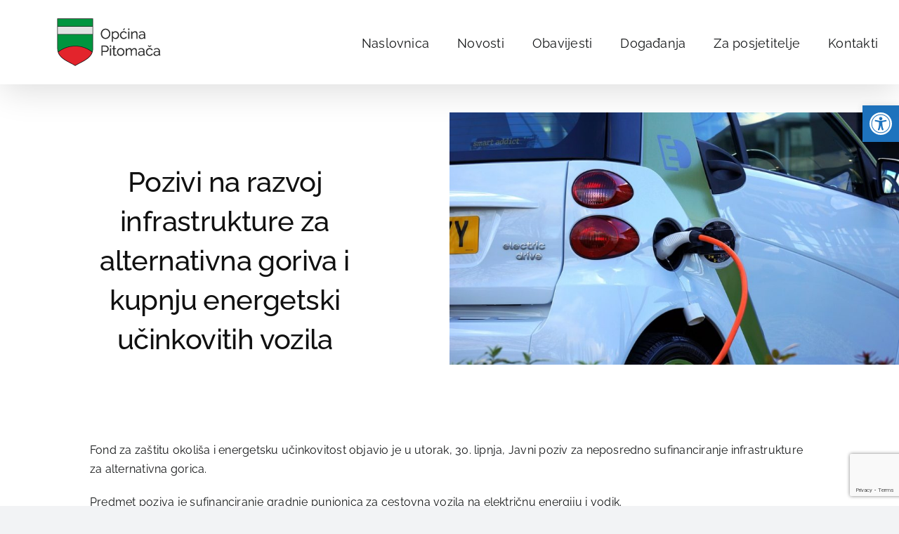

--- FILE ---
content_type: text/html; charset=UTF-8
request_url: https://www.pitomaca.hr/2020/07/pozivi-na-razvoj-infrastrukture-za-alternativna-goriva-i-kupnju-energetski-ucinkovitih-vozila/
body_size: 16728
content:
<!DOCTYPE html>
<html class="avada-html-layout-wide avada-html-header-position-top avada-is-100-percent-template" lang="hr" prefix="og: http://ogp.me/ns# fb: http://ogp.me/ns/fb#" prefix="og: https://ogp.me/ns#">
<head>
	<meta http-equiv="X-UA-Compatible" content="IE=edge" />
	<meta http-equiv="Content-Type" content="text/html; charset=utf-8"/>
	<meta name="viewport" content="width=device-width, initial-scale=1, maximum-scale=1" />
	
<!-- Search Engine Optimization by Rank Math - https://rankmath.com/ -->
<title>Pozivi na razvoj infrastrukture za alternativna goriva i kupnju energetski učinkovitih vozila - Službene stranice Općine Pitomača</title>
<meta name="description" content="Fond za zaštitu okoliša i energetsku učinkovitost objavio je u utorak, 30. lipnja, Javni poziv za neposredno sufinanciranje infrastrukture za alternativna"/>
<meta name="robots" content="follow, index, max-snippet:-1, max-video-preview:-1, max-image-preview:large"/>
<link rel="canonical" href="https://www.pitomaca.hr/2020/07/pozivi-na-razvoj-infrastrukture-za-alternativna-goriva-i-kupnju-energetski-ucinkovitih-vozila/" />
<meta property="og:locale" content="hr_HR" />
<meta property="og:type" content="article" />
<meta property="og:title" content="Pozivi na razvoj infrastrukture za alternativna goriva i kupnju energetski učinkovitih vozila - Službene stranice Općine Pitomača" />
<meta property="og:description" content="Fond za zaštitu okoliša i energetsku učinkovitost objavio je u utorak, 30. lipnja, Javni poziv za neposredno sufinanciranje infrastrukture za alternativna" />
<meta property="og:url" content="https://www.pitomaca.hr/2020/07/pozivi-na-razvoj-infrastrukture-za-alternativna-goriva-i-kupnju-energetski-ucinkovitih-vozila/" />
<meta property="og:site_name" content="Službene stranice Općine Pitomača" />
<meta property="article:tag" content="okoliš" />
<meta property="article:tag" content="promet" />
<meta property="article:section" content="Novosti" />
<meta property="og:image" content="https://www.pitomaca.hr/wp-content/uploads/2020/07/electric-drive-e1593598952678.jpg" />
<meta property="og:image:secure_url" content="https://www.pitomaca.hr/wp-content/uploads/2020/07/electric-drive-e1593598952678.jpg" />
<meta property="og:image:width" content="900" />
<meta property="og:image:height" content="505" />
<meta property="og:image:alt" content="Pozivi na razvoj infrastrukture za alternativna goriva i kupnju energetski učinkovitih vozila" />
<meta property="og:image:type" content="image/jpeg" />
<meta property="article:published_time" content="2020-07-01T11:23:49+02:00" />
<meta name="twitter:card" content="summary_large_image" />
<meta name="twitter:title" content="Pozivi na razvoj infrastrukture za alternativna goriva i kupnju energetski učinkovitih vozila - Službene stranice Općine Pitomača" />
<meta name="twitter:description" content="Fond za zaštitu okoliša i energetsku učinkovitost objavio je u utorak, 30. lipnja, Javni poziv za neposredno sufinanciranje infrastrukture za alternativna" />
<meta name="twitter:image" content="https://www.pitomaca.hr/wp-content/uploads/2020/07/electric-drive-e1593598952678.jpg" />
<meta name="twitter:label1" content="Written by" />
<meta name="twitter:data1" content="Vladimir Matan" />
<meta name="twitter:label2" content="Time to read" />
<meta name="twitter:data2" content="1 minute" />
<script type="application/ld+json" class="rank-math-schema">{"@context":"https://schema.org","@graph":[{"@type":["Organization","Person"],"@id":"https://www.pitomaca.hr/#person","name":"Op\u0107ina Pitoma\u010da","url":"https://www.pitomaca.hr","logo":{"@type":"ImageObject","@id":"https://www.pitomaca.hr/#logo","url":"https://www.pitomaca.hr/wp-content/uploads/2024/01/ptc_logo_crni.png","contentUrl":"https://www.pitomaca.hr/wp-content/uploads/2024/01/ptc_logo_crni.png","caption":"Slu\u017ebene stranice Op\u0107ine Pitoma\u010da","inLanguage":"hr","width":"250","height":"100"},"image":{"@id":"https://www.pitomaca.hr/#logo"}},{"@type":"WebSite","@id":"https://www.pitomaca.hr/#website","url":"https://www.pitomaca.hr","name":"Slu\u017ebene stranice Op\u0107ine Pitoma\u010da","publisher":{"@id":"https://www.pitomaca.hr/#person"},"inLanguage":"hr"},{"@type":"ImageObject","@id":"https://www.pitomaca.hr/wp-content/uploads/2020/07/electric-drive-e1593598952678.jpg","url":"https://www.pitomaca.hr/wp-content/uploads/2020/07/electric-drive-e1593598952678.jpg","width":"900","height":"505","inLanguage":"hr"},{"@type":"WebPage","@id":"https://www.pitomaca.hr/2020/07/pozivi-na-razvoj-infrastrukture-za-alternativna-goriva-i-kupnju-energetski-ucinkovitih-vozila/#webpage","url":"https://www.pitomaca.hr/2020/07/pozivi-na-razvoj-infrastrukture-za-alternativna-goriva-i-kupnju-energetski-ucinkovitih-vozila/","name":"Pozivi na razvoj infrastrukture za alternativna goriva i kupnju energetski u\u010dinkovitih vozila - Slu\u017ebene stranice Op\u0107ine Pitoma\u010da","datePublished":"2020-07-01T11:23:49+02:00","dateModified":"2020-07-01T11:23:49+02:00","isPartOf":{"@id":"https://www.pitomaca.hr/#website"},"primaryImageOfPage":{"@id":"https://www.pitomaca.hr/wp-content/uploads/2020/07/electric-drive-e1593598952678.jpg"},"inLanguage":"hr"},{"@type":"Person","@id":"https://www.pitomaca.hr/2020/07/pozivi-na-razvoj-infrastrukture-za-alternativna-goriva-i-kupnju-energetski-ucinkovitih-vozila/#author","name":"Vladimir Matan","image":{"@type":"ImageObject","@id":"https://secure.gravatar.com/avatar/a040f3a4e955ded59b71f93f04c5e7d20fc63ec47513408c5ed0e6df63e66bd8?s=96&amp;d=mm&amp;r=g","url":"https://secure.gravatar.com/avatar/a040f3a4e955ded59b71f93f04c5e7d20fc63ec47513408c5ed0e6df63e66bd8?s=96&amp;d=mm&amp;r=g","caption":"Vladimir Matan","inLanguage":"hr"},"sameAs":["http://www.pitomaca.hr"]},{"@type":"NewsArticle","headline":"Pozivi na razvoj infrastrukture za alternativna goriva i kupnju energetski u\u010dinkovitih vozila - Slu\u017ebene","datePublished":"2020-07-01T11:23:49+02:00","dateModified":"2020-07-01T11:23:49+02:00","author":{"@id":"https://www.pitomaca.hr/2020/07/pozivi-na-razvoj-infrastrukture-za-alternativna-goriva-i-kupnju-energetski-ucinkovitih-vozila/#author","name":"Vladimir Matan"},"publisher":{"@id":"https://www.pitomaca.hr/#person"},"description":"Fond za za\u0161titu okoli\u0161a i energetsku u\u010dinkovitost objavio je u utorak, 30. lipnja, Javni poziv za neposredno sufinanciranje infrastrukture za alternativna","name":"Pozivi na razvoj infrastrukture za alternativna goriva i kupnju energetski u\u010dinkovitih vozila - Slu\u017ebene","@id":"https://www.pitomaca.hr/2020/07/pozivi-na-razvoj-infrastrukture-za-alternativna-goriva-i-kupnju-energetski-ucinkovitih-vozila/#richSnippet","isPartOf":{"@id":"https://www.pitomaca.hr/2020/07/pozivi-na-razvoj-infrastrukture-za-alternativna-goriva-i-kupnju-energetski-ucinkovitih-vozila/#webpage"},"image":{"@id":"https://www.pitomaca.hr/wp-content/uploads/2020/07/electric-drive-e1593598952678.jpg"},"inLanguage":"hr","mainEntityOfPage":{"@id":"https://www.pitomaca.hr/2020/07/pozivi-na-razvoj-infrastrukture-za-alternativna-goriva-i-kupnju-energetski-ucinkovitih-vozila/#webpage"}}]}</script>
<!-- /Rank Math WordPress SEO plugin -->

<link rel="alternate" type="application/rss+xml" title="Službene stranice Općine Pitomača &raquo; Kanal" href="https://www.pitomaca.hr/feed/" />
<link rel="alternate" type="application/rss+xml" title="Službene stranice Općine Pitomača &raquo; Kanal komentara" href="https://www.pitomaca.hr/comments/feed/" />
								<link rel="icon" href="https://www.pitomaca.hr/wp-content/uploads/2024/01/ptc_favicon.png" type="image/png" />
		
					<!-- Apple Touch Icon -->
						<link rel="apple-touch-icon" sizes="180x180" href="https://www.pitomaca.hr/wp-content/uploads/2024/01/ptc_favicon.png" type="image/png">
		
					<!-- Android Icon -->
						<link rel="icon" sizes="192x192" href="https://www.pitomaca.hr/wp-content/uploads/2024/01/ptc_favicon.png" type="image/png">
		
					<!-- MS Edge Icon -->
						<meta name="msapplication-TileImage" content="https://www.pitomaca.hr/wp-content/uploads/2024/01/ptc_favicon.png" type="image/png">
				<link rel="alternate" title="oEmbed (JSON)" type="application/json+oembed" href="https://www.pitomaca.hr/wp-json/oembed/1.0/embed?url=https%3A%2F%2Fwww.pitomaca.hr%2F2020%2F07%2Fpozivi-na-razvoj-infrastrukture-za-alternativna-goriva-i-kupnju-energetski-ucinkovitih-vozila%2F" />
<link rel="alternate" title="oEmbed (XML)" type="text/xml+oembed" href="https://www.pitomaca.hr/wp-json/oembed/1.0/embed?url=https%3A%2F%2Fwww.pitomaca.hr%2F2020%2F07%2Fpozivi-na-razvoj-infrastrukture-za-alternativna-goriva-i-kupnju-energetski-ucinkovitih-vozila%2F&#038;format=xml" />
					<meta name="description" content="Fond za zaštitu okoliša i energetsku učinkovitost objavio je u utorak, 30. lipnja, Javni poziv za neposredno sufinanciranje infrastrukture za alternativna gorica.

Predmet poziva je sufinanciranje gradnje punionica za cestovna vozila na električnu energiju i vodik.

Osim jedinica lokalne i područne samouprave, tijela državne uprave i ostalih proračunskih i izvanproračunskih korisnika prihvatljivi prijavitelji su i trgovačka društva,"/>
				
		<meta property="og:locale" content="hr_HR"/>
		<meta property="og:type" content="article"/>
		<meta property="og:site_name" content="Službene stranice Općine Pitomača"/>
		<meta property="og:title" content="Pozivi na razvoj infrastrukture za alternativna goriva i kupnju energetski učinkovitih vozila - Službene stranice Općine Pitomača"/>
				<meta property="og:description" content="Fond za zaštitu okoliša i energetsku učinkovitost objavio je u utorak, 30. lipnja, Javni poziv za neposredno sufinanciranje infrastrukture za alternativna gorica.

Predmet poziva je sufinanciranje gradnje punionica za cestovna vozila na električnu energiju i vodik.

Osim jedinica lokalne i područne samouprave, tijela državne uprave i ostalih proračunskih i izvanproračunskih korisnika prihvatljivi prijavitelji su i trgovačka društva,"/>
				<meta property="og:url" content="https://www.pitomaca.hr/2020/07/pozivi-na-razvoj-infrastrukture-za-alternativna-goriva-i-kupnju-energetski-ucinkovitih-vozila/"/>
										<meta property="article:published_time" content="2020-07-01T10:23:49+01:00"/>
											<meta name="author" content="Vladimir Matan"/>
								<meta property="og:image" content="https://www.pitomaca.hr/wp-content/uploads/2020/07/electric-drive-e1593598952678.jpg"/>
		<meta property="og:image:width" content="900"/>
		<meta property="og:image:height" content="505"/>
		<meta property="og:image:type" content="image/jpeg"/>
				<style id='wp-img-auto-sizes-contain-inline-css' type='text/css'>
img:is([sizes=auto i],[sizes^="auto," i]){contain-intrinsic-size:3000px 1500px}
/*# sourceURL=wp-img-auto-sizes-contain-inline-css */
</style>
<link rel='stylesheet' id='mec-select2-style-css' href='https://www.pitomaca.hr/wp-content/plugins/modern-events-calendar-lite/assets/packages/select2/select2.min.css?ver=7.29.0' type='text/css' media='all' />
<link rel='stylesheet' id='mec-font-icons-css' href='https://www.pitomaca.hr/wp-content/plugins/modern-events-calendar-lite/assets/css/iconfonts.css?ver=7.29.0' type='text/css' media='all' />
<link rel='stylesheet' id='mec-frontend-style-css' href='https://www.pitomaca.hr/wp-content/plugins/modern-events-calendar-lite/assets/css/frontend.min.css?ver=7.29.0' type='text/css' media='all' />
<link rel='stylesheet' id='mec-tooltip-style-css' href='https://www.pitomaca.hr/wp-content/plugins/modern-events-calendar-lite/assets/packages/tooltip/tooltip.css?ver=7.29.0' type='text/css' media='all' />
<link rel='stylesheet' id='mec-tooltip-shadow-style-css' href='https://www.pitomaca.hr/wp-content/plugins/modern-events-calendar-lite/assets/packages/tooltip/tooltipster-sideTip-shadow.min.css?ver=7.29.0' type='text/css' media='all' />
<link rel='stylesheet' id='featherlight-css' href='https://www.pitomaca.hr/wp-content/plugins/modern-events-calendar-lite/assets/packages/featherlight/featherlight.css?ver=7.29.0' type='text/css' media='all' />
<link rel='stylesheet' id='mec-lity-style-css' href='https://www.pitomaca.hr/wp-content/plugins/modern-events-calendar-lite/assets/packages/lity/lity.min.css?ver=7.29.0' type='text/css' media='all' />
<link rel='stylesheet' id='mec-general-calendar-style-css' href='https://www.pitomaca.hr/wp-content/plugins/modern-events-calendar-lite/assets/css/mec-general-calendar.css?ver=7.29.0' type='text/css' media='all' />
<link rel='stylesheet' id='pojo-a11y-css' href='https://www.pitomaca.hr/wp-content/plugins/pojo-accessibility/modules/legacy/assets/css/style.min.css?ver=1.0.0' type='text/css' media='all' />
<link rel='stylesheet' id='fusion-dynamic-css-css' href='https://www.pitomaca.hr/wp-content/uploads/fusion-styles/0db2466e15f6de27b6955fe0269fe684.min.css?ver=3.14.2' type='text/css' media='all' />
<link rel="https://api.w.org/" href="https://www.pitomaca.hr/wp-json/" /><link rel="alternate" title="JSON" type="application/json" href="https://www.pitomaca.hr/wp-json/wp/v2/posts/14797" /><link rel="EditURI" type="application/rsd+xml" title="RSD" href="https://www.pitomaca.hr/xmlrpc.php?rsd" />
<meta name="generator" content="WordPress 6.9" />
<link rel='shortlink' href='https://www.pitomaca.hr/?p=14797' />
<meta name="cdp-version" content="1.5.0" /><style type="text/css">
#pojo-a11y-toolbar .pojo-a11y-toolbar-toggle a{ background-color: #1e73be;	color: #ffffff;}
#pojo-a11y-toolbar .pojo-a11y-toolbar-overlay, #pojo-a11y-toolbar .pojo-a11y-toolbar-overlay ul.pojo-a11y-toolbar-items.pojo-a11y-links{ border-color: #1e73be;}
body.pojo-a11y-focusable a:focus{ outline-style: solid !important;	outline-width: 1px !important;	outline-color: #FF0000 !important;}
#pojo-a11y-toolbar{ top: 150px !important;}
#pojo-a11y-toolbar .pojo-a11y-toolbar-overlay{ background-color: #ffffff;}
#pojo-a11y-toolbar .pojo-a11y-toolbar-overlay ul.pojo-a11y-toolbar-items li.pojo-a11y-toolbar-item a, #pojo-a11y-toolbar .pojo-a11y-toolbar-overlay p.pojo-a11y-toolbar-title{ color: #333333;}
#pojo-a11y-toolbar .pojo-a11y-toolbar-overlay ul.pojo-a11y-toolbar-items li.pojo-a11y-toolbar-item a.active{ background-color: #1e73be;	color: #ffffff;}
@media (max-width: 767px) { #pojo-a11y-toolbar { top: 0px !important; } }</style><link rel="preload" href="https://www.pitomaca.hr/wp-content/themes/Avada/includes/lib/assets/fonts/icomoon/awb-icons.woff" as="font" type="font/woff" crossorigin><link rel="preload" href="//www.pitomaca.hr/wp-content/themes/Avada/includes/lib/assets/fonts/fontawesome/webfonts/fa-solid-900.woff2" as="font" type="font/woff2" crossorigin><link rel="preload" href="https://www.pitomaca.hr/wp-content/uploads/fusion-gfonts/xfu30Wr0Wn3NOQM2piC0uXOjrLb6NpfR.woff2" as="font" type="font/woff2" crossorigin><link rel="preload" href="https://www.pitomaca.hr/wp-content/uploads/fusion-gfonts/1Ptug8zYS_SKggPNyCMIT5lu.woff2" as="font" type="font/woff2" crossorigin><style type="text/css" id="css-fb-visibility">@media screen and (max-width: 640px){.fusion-no-small-visibility{display:none !important;}body .sm-text-align-center{text-align:center !important;}body .sm-text-align-left{text-align:left !important;}body .sm-text-align-right{text-align:right !important;}body .sm-text-align-justify{text-align:justify !important;}body .sm-flex-align-center{justify-content:center !important;}body .sm-flex-align-flex-start{justify-content:flex-start !important;}body .sm-flex-align-flex-end{justify-content:flex-end !important;}body .sm-mx-auto{margin-left:auto !important;margin-right:auto !important;}body .sm-ml-auto{margin-left:auto !important;}body .sm-mr-auto{margin-right:auto !important;}body .fusion-absolute-position-small{position:absolute;width:100%;}.awb-sticky.awb-sticky-small{ position: sticky; top: var(--awb-sticky-offset,0); }}@media screen and (min-width: 641px) and (max-width: 1024px){.fusion-no-medium-visibility{display:none !important;}body .md-text-align-center{text-align:center !important;}body .md-text-align-left{text-align:left !important;}body .md-text-align-right{text-align:right !important;}body .md-text-align-justify{text-align:justify !important;}body .md-flex-align-center{justify-content:center !important;}body .md-flex-align-flex-start{justify-content:flex-start !important;}body .md-flex-align-flex-end{justify-content:flex-end !important;}body .md-mx-auto{margin-left:auto !important;margin-right:auto !important;}body .md-ml-auto{margin-left:auto !important;}body .md-mr-auto{margin-right:auto !important;}body .fusion-absolute-position-medium{position:absolute;width:100%;}.awb-sticky.awb-sticky-medium{ position: sticky; top: var(--awb-sticky-offset,0); }}@media screen and (min-width: 1025px){.fusion-no-large-visibility{display:none !important;}body .lg-text-align-center{text-align:center !important;}body .lg-text-align-left{text-align:left !important;}body .lg-text-align-right{text-align:right !important;}body .lg-text-align-justify{text-align:justify !important;}body .lg-flex-align-center{justify-content:center !important;}body .lg-flex-align-flex-start{justify-content:flex-start !important;}body .lg-flex-align-flex-end{justify-content:flex-end !important;}body .lg-mx-auto{margin-left:auto !important;margin-right:auto !important;}body .lg-ml-auto{margin-left:auto !important;}body .lg-mr-auto{margin-right:auto !important;}body .fusion-absolute-position-large{position:absolute;width:100%;}.awb-sticky.awb-sticky-large{ position: sticky; top: var(--awb-sticky-offset,0); }}</style>		<script type="text/javascript">
			var doc = document.documentElement;
			doc.setAttribute( 'data-useragent', navigator.userAgent );
		</script>
		<style>:root,::before,::after{--mec-color-skin: #40d9f1;--mec-color-skin-rgba-1: rgba(64, 217, 241, .25);--mec-color-skin-rgba-2: rgba(64, 217, 241, .5);--mec-color-skin-rgba-3: rgba(64, 217, 241, .75);--mec-color-skin-rgba-4: rgba(64, 217, 241, .11);--mec-primary-border-radius: ;--mec-secondary-border-radius: ;--mec-container-normal-width: 1196px;--mec-container-large-width: 1690px;--mec-fes-main-color: #40d9f1;--mec-fes-main-color-rgba-1: rgba(64, 217, 241, 0.12);--mec-fes-main-color-rgba-2: rgba(64, 217, 241, 0.23);--mec-fes-main-color-rgba-3: rgba(64, 217, 241, 0.03);--mec-fes-main-color-rgba-4: rgba(64, 217, 241, 0.3);--mec-fes-main-color-rgba-5: rgb(64 217 241 / 7%);--mec-fes-main-color-rgba-6: rgba(64, 217, 241, 0.2);</style><style>.mec-single-event-category {
          display:none;  }

.mec-owl-carousel .owl-item img {
    height: 400px!important;
    object-fit: cover!important;
    object-position: top!important;
}

.mec-single-event .mec-event-meta dl span {
    font-size: 16px !important;
    color: #00953f !important;
}
.mec-single-event .mec-event-meta dl abbr {
    font-size: 16px !important;
    color: #00953f !important;
}
.mec-single-event .mec-event-meta dl h6 {
    font-size: 16px !important;
    color: #00953f !important;​
}

p.mec-carousel-event-location {
    font-size: 16px !important;
}
.mec-skin-carousel-container .mec-time-details span {
    font-size: 16px !important;
}
.event-carousel-type1-head .mec-event-date-info {
    font-size: 16px !important;
}
.event-carousel-type1-head .mec-event-date-info-year {
    font-size: 16px !important;
}</style>
	<style id='global-styles-inline-css' type='text/css'>
:root{--wp--preset--aspect-ratio--square: 1;--wp--preset--aspect-ratio--4-3: 4/3;--wp--preset--aspect-ratio--3-4: 3/4;--wp--preset--aspect-ratio--3-2: 3/2;--wp--preset--aspect-ratio--2-3: 2/3;--wp--preset--aspect-ratio--16-9: 16/9;--wp--preset--aspect-ratio--9-16: 9/16;--wp--preset--color--black: #000000;--wp--preset--color--cyan-bluish-gray: #abb8c3;--wp--preset--color--white: #ffffff;--wp--preset--color--pale-pink: #f78da7;--wp--preset--color--vivid-red: #cf2e2e;--wp--preset--color--luminous-vivid-orange: #ff6900;--wp--preset--color--luminous-vivid-amber: #fcb900;--wp--preset--color--light-green-cyan: #7bdcb5;--wp--preset--color--vivid-green-cyan: #00d084;--wp--preset--color--pale-cyan-blue: #8ed1fc;--wp--preset--color--vivid-cyan-blue: #0693e3;--wp--preset--color--vivid-purple: #9b51e0;--wp--preset--color--awb-color-1: #ffffff;--wp--preset--color--awb-color-2: #f9f9fb;--wp--preset--color--awb-color-3: #f2f3f5;--wp--preset--color--awb-color-4: #65bd7d;--wp--preset--color--awb-color-5: #198fd9;--wp--preset--color--awb-color-6: #434549;--wp--preset--color--awb-color-7: #212326;--wp--preset--color--awb-color-8: #141617;--wp--preset--gradient--vivid-cyan-blue-to-vivid-purple: linear-gradient(135deg,rgb(6,147,227) 0%,rgb(155,81,224) 100%);--wp--preset--gradient--light-green-cyan-to-vivid-green-cyan: linear-gradient(135deg,rgb(122,220,180) 0%,rgb(0,208,130) 100%);--wp--preset--gradient--luminous-vivid-amber-to-luminous-vivid-orange: linear-gradient(135deg,rgb(252,185,0) 0%,rgb(255,105,0) 100%);--wp--preset--gradient--luminous-vivid-orange-to-vivid-red: linear-gradient(135deg,rgb(255,105,0) 0%,rgb(207,46,46) 100%);--wp--preset--gradient--very-light-gray-to-cyan-bluish-gray: linear-gradient(135deg,rgb(238,238,238) 0%,rgb(169,184,195) 100%);--wp--preset--gradient--cool-to-warm-spectrum: linear-gradient(135deg,rgb(74,234,220) 0%,rgb(151,120,209) 20%,rgb(207,42,186) 40%,rgb(238,44,130) 60%,rgb(251,105,98) 80%,rgb(254,248,76) 100%);--wp--preset--gradient--blush-light-purple: linear-gradient(135deg,rgb(255,206,236) 0%,rgb(152,150,240) 100%);--wp--preset--gradient--blush-bordeaux: linear-gradient(135deg,rgb(254,205,165) 0%,rgb(254,45,45) 50%,rgb(107,0,62) 100%);--wp--preset--gradient--luminous-dusk: linear-gradient(135deg,rgb(255,203,112) 0%,rgb(199,81,192) 50%,rgb(65,88,208) 100%);--wp--preset--gradient--pale-ocean: linear-gradient(135deg,rgb(255,245,203) 0%,rgb(182,227,212) 50%,rgb(51,167,181) 100%);--wp--preset--gradient--electric-grass: linear-gradient(135deg,rgb(202,248,128) 0%,rgb(113,206,126) 100%);--wp--preset--gradient--midnight: linear-gradient(135deg,rgb(2,3,129) 0%,rgb(40,116,252) 100%);--wp--preset--font-size--small: 12px;--wp--preset--font-size--medium: 20px;--wp--preset--font-size--large: 24px;--wp--preset--font-size--x-large: 42px;--wp--preset--font-size--normal: 16px;--wp--preset--font-size--xlarge: 32px;--wp--preset--font-size--huge: 48px;--wp--preset--spacing--20: 0.44rem;--wp--preset--spacing--30: 0.67rem;--wp--preset--spacing--40: 1rem;--wp--preset--spacing--50: 1.5rem;--wp--preset--spacing--60: 2.25rem;--wp--preset--spacing--70: 3.38rem;--wp--preset--spacing--80: 5.06rem;--wp--preset--shadow--natural: 6px 6px 9px rgba(0, 0, 0, 0.2);--wp--preset--shadow--deep: 12px 12px 50px rgba(0, 0, 0, 0.4);--wp--preset--shadow--sharp: 6px 6px 0px rgba(0, 0, 0, 0.2);--wp--preset--shadow--outlined: 6px 6px 0px -3px rgb(255, 255, 255), 6px 6px rgb(0, 0, 0);--wp--preset--shadow--crisp: 6px 6px 0px rgb(0, 0, 0);}:where(.is-layout-flex){gap: 0.5em;}:where(.is-layout-grid){gap: 0.5em;}body .is-layout-flex{display: flex;}.is-layout-flex{flex-wrap: wrap;align-items: center;}.is-layout-flex > :is(*, div){margin: 0;}body .is-layout-grid{display: grid;}.is-layout-grid > :is(*, div){margin: 0;}:where(.wp-block-columns.is-layout-flex){gap: 2em;}:where(.wp-block-columns.is-layout-grid){gap: 2em;}:where(.wp-block-post-template.is-layout-flex){gap: 1.25em;}:where(.wp-block-post-template.is-layout-grid){gap: 1.25em;}.has-black-color{color: var(--wp--preset--color--black) !important;}.has-cyan-bluish-gray-color{color: var(--wp--preset--color--cyan-bluish-gray) !important;}.has-white-color{color: var(--wp--preset--color--white) !important;}.has-pale-pink-color{color: var(--wp--preset--color--pale-pink) !important;}.has-vivid-red-color{color: var(--wp--preset--color--vivid-red) !important;}.has-luminous-vivid-orange-color{color: var(--wp--preset--color--luminous-vivid-orange) !important;}.has-luminous-vivid-amber-color{color: var(--wp--preset--color--luminous-vivid-amber) !important;}.has-light-green-cyan-color{color: var(--wp--preset--color--light-green-cyan) !important;}.has-vivid-green-cyan-color{color: var(--wp--preset--color--vivid-green-cyan) !important;}.has-pale-cyan-blue-color{color: var(--wp--preset--color--pale-cyan-blue) !important;}.has-vivid-cyan-blue-color{color: var(--wp--preset--color--vivid-cyan-blue) !important;}.has-vivid-purple-color{color: var(--wp--preset--color--vivid-purple) !important;}.has-black-background-color{background-color: var(--wp--preset--color--black) !important;}.has-cyan-bluish-gray-background-color{background-color: var(--wp--preset--color--cyan-bluish-gray) !important;}.has-white-background-color{background-color: var(--wp--preset--color--white) !important;}.has-pale-pink-background-color{background-color: var(--wp--preset--color--pale-pink) !important;}.has-vivid-red-background-color{background-color: var(--wp--preset--color--vivid-red) !important;}.has-luminous-vivid-orange-background-color{background-color: var(--wp--preset--color--luminous-vivid-orange) !important;}.has-luminous-vivid-amber-background-color{background-color: var(--wp--preset--color--luminous-vivid-amber) !important;}.has-light-green-cyan-background-color{background-color: var(--wp--preset--color--light-green-cyan) !important;}.has-vivid-green-cyan-background-color{background-color: var(--wp--preset--color--vivid-green-cyan) !important;}.has-pale-cyan-blue-background-color{background-color: var(--wp--preset--color--pale-cyan-blue) !important;}.has-vivid-cyan-blue-background-color{background-color: var(--wp--preset--color--vivid-cyan-blue) !important;}.has-vivid-purple-background-color{background-color: var(--wp--preset--color--vivid-purple) !important;}.has-black-border-color{border-color: var(--wp--preset--color--black) !important;}.has-cyan-bluish-gray-border-color{border-color: var(--wp--preset--color--cyan-bluish-gray) !important;}.has-white-border-color{border-color: var(--wp--preset--color--white) !important;}.has-pale-pink-border-color{border-color: var(--wp--preset--color--pale-pink) !important;}.has-vivid-red-border-color{border-color: var(--wp--preset--color--vivid-red) !important;}.has-luminous-vivid-orange-border-color{border-color: var(--wp--preset--color--luminous-vivid-orange) !important;}.has-luminous-vivid-amber-border-color{border-color: var(--wp--preset--color--luminous-vivid-amber) !important;}.has-light-green-cyan-border-color{border-color: var(--wp--preset--color--light-green-cyan) !important;}.has-vivid-green-cyan-border-color{border-color: var(--wp--preset--color--vivid-green-cyan) !important;}.has-pale-cyan-blue-border-color{border-color: var(--wp--preset--color--pale-cyan-blue) !important;}.has-vivid-cyan-blue-border-color{border-color: var(--wp--preset--color--vivid-cyan-blue) !important;}.has-vivid-purple-border-color{border-color: var(--wp--preset--color--vivid-purple) !important;}.has-vivid-cyan-blue-to-vivid-purple-gradient-background{background: var(--wp--preset--gradient--vivid-cyan-blue-to-vivid-purple) !important;}.has-light-green-cyan-to-vivid-green-cyan-gradient-background{background: var(--wp--preset--gradient--light-green-cyan-to-vivid-green-cyan) !important;}.has-luminous-vivid-amber-to-luminous-vivid-orange-gradient-background{background: var(--wp--preset--gradient--luminous-vivid-amber-to-luminous-vivid-orange) !important;}.has-luminous-vivid-orange-to-vivid-red-gradient-background{background: var(--wp--preset--gradient--luminous-vivid-orange-to-vivid-red) !important;}.has-very-light-gray-to-cyan-bluish-gray-gradient-background{background: var(--wp--preset--gradient--very-light-gray-to-cyan-bluish-gray) !important;}.has-cool-to-warm-spectrum-gradient-background{background: var(--wp--preset--gradient--cool-to-warm-spectrum) !important;}.has-blush-light-purple-gradient-background{background: var(--wp--preset--gradient--blush-light-purple) !important;}.has-blush-bordeaux-gradient-background{background: var(--wp--preset--gradient--blush-bordeaux) !important;}.has-luminous-dusk-gradient-background{background: var(--wp--preset--gradient--luminous-dusk) !important;}.has-pale-ocean-gradient-background{background: var(--wp--preset--gradient--pale-ocean) !important;}.has-electric-grass-gradient-background{background: var(--wp--preset--gradient--electric-grass) !important;}.has-midnight-gradient-background{background: var(--wp--preset--gradient--midnight) !important;}.has-small-font-size{font-size: var(--wp--preset--font-size--small) !important;}.has-medium-font-size{font-size: var(--wp--preset--font-size--medium) !important;}.has-large-font-size{font-size: var(--wp--preset--font-size--large) !important;}.has-x-large-font-size{font-size: var(--wp--preset--font-size--x-large) !important;}
/*# sourceURL=global-styles-inline-css */
</style>
</head>

<body class="wp-singular post-template-default single single-post postid-14797 single-format-standard wp-theme-Avada mec-theme-Avada awb-no-sidebars fusion-image-hovers fusion-pagination-sizing fusion-button_type-flat fusion-button_span-no fusion-button_gradient-linear avada-image-rollover-circle-no avada-image-rollover-no fusion-body ltr no-tablet-sticky-header no-mobile-sticky-header no-mobile-slidingbar no-mobile-totop fusion-sub-menu-fade mobile-logo-pos-left layout-wide-mode avada-has-boxed-modal-shadow-none layout-scroll-offset-full avada-has-zero-margin-offset-top fusion-top-header menu-text-align-center mobile-menu-design-classic fusion-show-pagination-text fusion-header-layout-v1 avada-responsive avada-footer-fx-none avada-menu-highlight-style-bar fusion-search-form-clean fusion-main-menu-search-overlay fusion-avatar-circle avada-blog-layout-grid avada-blog-archive-layout-grid avada-header-shadow-yes avada-menu-icon-position-left avada-has-breadcrumb-mobile-hidden avada-has-titlebar-hide avada-header-border-color-full-transparent avada-has-pagination-width_height avada-flyout-menu-direction-fade avada-ec-views-v1" data-awb-post-id="14797">
		<a class="skip-link screen-reader-text" href="#content">Skip to content</a>

	<div id="boxed-wrapper">
		
		<div id="wrapper" class="fusion-wrapper">
			<div id="home" style="position:relative;top:-1px;"></div>
							
					
			<header class="fusion-header-wrapper fusion-header-shadow">
				<div class="fusion-header-v1 fusion-logo-alignment fusion-logo-left fusion-sticky-menu- fusion-sticky-logo- fusion-mobile-logo-  fusion-mobile-menu-design-classic">
					<div class="fusion-header-sticky-height"></div>
<div class="fusion-header">
	<div class="fusion-row">
					<div class="fusion-logo" data-margin-top="10px" data-margin-bottom="10px" data-margin-left="0px" data-margin-right="0px">
			<a class="fusion-logo-link"  href="https://www.pitomaca.hr/" >

						<!-- standard logo -->
			<img src="https://www.pitomaca.hr/wp-content/uploads/2024/01/ptc_logo_crni.png" srcset="https://www.pitomaca.hr/wp-content/uploads/2024/01/ptc_logo_crni.png 1x, https://www.pitomaca.hr/wp-content/uploads/2024/01/ptc_logo_crni_retina.png 2x" width="250" height="100" style="max-height:100px;height:auto;" alt="Službene stranice Općine Pitomača Logo" data-retina_logo_url="https://www.pitomaca.hr/wp-content/uploads/2024/01/ptc_logo_crni_retina.png" class="fusion-standard-logo" />

			
					</a>
		</div>		<nav class="fusion-main-menu" aria-label="Main Menu"><div class="fusion-overlay-search">		<form role="search" class="searchform fusion-search-form  fusion-search-form-clean" method="get" action="https://www.pitomaca.hr/">
			<div class="fusion-search-form-content">

				
				<div class="fusion-search-field search-field">
					<label><span class="screen-reader-text">Traži...</span>
													<input type="search" value="" name="s" class="s" placeholder="Traži..." required aria-required="true" aria-label="Traži..."/>
											</label>
				</div>
				<div class="fusion-search-button search-button">
					<input type="submit" class="fusion-search-submit searchsubmit" aria-label="Traži..." value="&#xf002;" />
									</div>

				
			</div>


			
		</form>
		<div class="fusion-search-spacer"></div><a href="#" role="button" aria-label="Close Search" class="fusion-close-search"></a></div><ul id="menu-gornji" class="fusion-menu"><li  id="menu-item-25529"  class="menu-item menu-item-type-post_type menu-item-object-page menu-item-home menu-item-25529"  data-item-id="25529"><a  href="https://www.pitomaca.hr/" class="fusion-bar-highlight"><span class="menu-text">Naslovnica</span></a></li><li  id="menu-item-25545"  class="menu-item menu-item-type-post_type menu-item-object-page menu-item-25545"  data-item-id="25545"><a  href="https://www.pitomaca.hr/novosti/" class="fusion-bar-highlight"><span class="menu-text">Novosti</span></a></li><li  id="menu-item-25544"  class="menu-item menu-item-type-post_type menu-item-object-page menu-item-25544"  data-item-id="25544"><a  href="https://www.pitomaca.hr/obavijesti/" class="fusion-bar-highlight"><span class="menu-text">Obavijesti</span></a></li><li  id="menu-item-25543"  class="menu-item menu-item-type-post_type menu-item-object-page menu-item-25543"  data-item-id="25543"><a  href="https://www.pitomaca.hr/dogadanja/" class="fusion-bar-highlight"><span class="menu-text">Događanja</span></a></li><li  id="menu-item-26357"  class="menu-item menu-item-type-custom menu-item-object-custom menu-item-has-children menu-item-26357 fusion-dropdown-menu"  data-item-id="26357"><a  href="#" class="fusion-bar-highlight"><span class="menu-text">Za posjetitelje</span></a><ul class="sub-menu"><li  id="menu-item-26358"  class="menu-item menu-item-type-custom menu-item-object-custom menu-item-26358 fusion-dropdown-submenu" ><a  target="_blank" rel="noopener noreferrer" href="https://tourism-pitomaca.hr/posjeti/kako-do-nas/" class="fusion-bar-highlight"><span>Kako do nas?</span></a></li><li  id="menu-item-26359"  class="menu-item menu-item-type-custom menu-item-object-custom menu-item-26359 fusion-dropdown-submenu" ><a  target="_blank" rel="noopener noreferrer" href="https://tourism-pitomaca.hr/posjeti/restorani/" class="fusion-bar-highlight"><span>Gdje jesti?</span></a></li><li  id="menu-item-26360"  class="menu-item menu-item-type-custom menu-item-object-custom menu-item-26360 fusion-dropdown-submenu" ><a  target="_blank" rel="noopener noreferrer" href="https://tourism-pitomaca.hr/posjeti/smjestaj/" class="fusion-bar-highlight"><span>Gdje spavati?</span></a></li><li  id="menu-item-26361"  class="menu-item menu-item-type-custom menu-item-object-custom menu-item-has-children menu-item-26361 fusion-dropdown-submenu" ><a  href="#" class="fusion-bar-highlight"><span>Što vidjeti?</span></a><ul class="sub-menu"><li  id="menu-item-26362"  class="menu-item menu-item-type-custom menu-item-object-custom menu-item-26362" ><a  target="_blank" rel="noopener noreferrer" href="https://www.preradovic.eu/" class="fusion-bar-highlight"><span>Kuća Petra Preradovića</span></a></li><li  id="menu-item-26363"  class="menu-item menu-item-type-custom menu-item-object-custom menu-item-26363" ><a  target="_blank" rel="noopener noreferrer" href="https://czp-kriznica.hr/" class="fusion-bar-highlight"><span>Centar za posjetitelje Križnica</span></a></li><li  id="menu-item-26364"  class="menu-item menu-item-type-custom menu-item-object-custom menu-item-26364" ><a  target="_blank" rel="noopener noreferrer" href="https://klopotec.hr/" class="fusion-bar-highlight"><span>TIC Klopotec</span></a></li><li  id="menu-item-26365"  class="menu-item menu-item-type-custom menu-item-object-custom menu-item-26365" ><a  target="_blank" rel="noopener noreferrer" href="https://idemonaselo.hr/clanovi/etno-zbirka-bakina-prica/" class="fusion-bar-highlight"><span>Bakina priča u Kladarama</span></a></li></ul></li><li  id="menu-item-31731"  class="menu-item menu-item-type-custom menu-item-object-custom menu-item-31731 fusion-dropdown-submenu" ><a  target="_blank" rel="noopener noreferrer" href="https://l33t.agency/pitomaca360/" class="fusion-bar-highlight"><span>Pitomača 360/Virtual tour</span></a></li></ul></li><li  id="menu-item-25542"  class="menu-item menu-item-type-post_type menu-item-object-page menu-item-25542"  data-item-id="25542"><a  href="https://www.pitomaca.hr/kontakti/" class="fusion-bar-highlight"><span class="menu-text">Kontakti</span></a></li></ul></nav>
<nav class="fusion-mobile-nav-holder fusion-mobile-menu-text-align-left fusion-mobile-menu-indicator-hide" aria-label="Main Menu Mobile"></nav>

					</div>
</div>
				</div>
				<div class="fusion-clearfix"></div>
			</header>
								
							<div id="sliders-container" class="fusion-slider-visibility">
					</div>
				
					
							
			
						<main id="main" class="clearfix width-100">
				<div class="fusion-row" style="max-width:100%;">

<section id="content" style="">
									<div id="post-14797" class="post-14797 post type-post status-publish format-standard has-post-thumbnail hentry category-novosti tag-okolis tag-promet">

				<div class="post-content">
					<div class="fusion-fullwidth fullwidth-box fusion-builder-row-1 fusion-flex-container has-pattern-background has-mask-background nonhundred-percent-fullwidth non-hundred-percent-height-scrolling" style="--awb-border-radius-top-left:0px;--awb-border-radius-top-right:0px;--awb-border-radius-bottom-right:0px;--awb-border-radius-bottom-left:0px;--awb-padding-top:0px;--awb-padding-right:0px;--awb-padding-left:0px;--awb-margin-top:-20px;--awb-margin-bottom:-20px;--awb-background-color:#ffffff;--awb-flex-wrap:wrap;" ><div class="fusion-builder-row fusion-row fusion-flex-align-items-flex-start fusion-flex-justify-content-center fusion-flex-content-wrap" style="max-width:calc( 1600px + 0px );margin-left: calc(-0px / 2 );margin-right: calc(-0px / 2 );"><div class="fusion-layout-column fusion_builder_column fusion-builder-column-0 fusion_builder_column_1_2 1_2 fusion-flex-column fusion-flex-align-self-center" style="--awb-padding-top:8%;--awb-padding-right:15%;--awb-padding-bottom:8%;--awb-padding-left:15%;--awb-bg-color:#ffffff;--awb-bg-color-hover:#ffffff;--awb-bg-size:cover;--awb-width-large:50%;--awb-margin-top-large:0px;--awb-spacing-right-large:0px;--awb-margin-bottom-large:0px;--awb-spacing-left-large:0px;--awb-width-medium:100%;--awb-order-medium:0;--awb-spacing-right-medium:0px;--awb-spacing-left-medium:0px;--awb-width-small:100%;--awb-order-small:0;--awb-spacing-right-small:0px;--awb-spacing-left-small:0px;" data-scroll-devices="small-visibility,medium-visibility,large-visibility"><div class="fusion-column-wrapper fusion-column-has-shadow fusion-flex-justify-content-flex-start fusion-content-layout-column"><div class="fusion-title title fusion-title-1 fusion-sep-none fusion-title-center fusion-title-text fusion-title-size-one" style="--awb-text-color:#111111;--awb-margin-top:20px;--awb-font-size:40px;"><h1 class="fusion-title-heading title-heading-center fusion-responsive-typography-calculated" style="font-family:&quot;Raleway&quot;;font-style:normal;font-weight:500;margin:0;letter-spacing:-0.015em;text-transform:none;font-size:1em;--fontSize:40;line-height:1.4;">Pozivi na razvoj infrastrukture za alternativna goriva i kupnju energetski učinkovitih vozila</h1></div></div></div><div class="fusion-layout-column fusion_builder_column fusion-builder-column-1 fusion_builder_column_1_2 1_2 fusion-flex-column" style="--awb-bg-size:cover;--awb-width-large:50%;--awb-margin-top-large:0px;--awb-spacing-right-large:0px;--awb-margin-bottom-large:0px;--awb-spacing-left-large:0px;--awb-width-medium:100%;--awb-order-medium:0;--awb-spacing-right-medium:0px;--awb-spacing-left-medium:0px;--awb-width-small:100%;--awb-order-small:0;--awb-spacing-right-small:0px;--awb-spacing-left-small:0px;"><div class="fusion-column-wrapper fusion-column-has-shadow fusion-flex-justify-content-flex-start fusion-content-layout-column"><div class="fusion-image-element " style="--awb-caption-title-font-family:var(--h2_typography-font-family);--awb-caption-title-font-weight:var(--h2_typography-font-weight);--awb-caption-title-font-style:var(--h2_typography-font-style);--awb-caption-title-size:var(--h2_typography-font-size);--awb-caption-title-transform:var(--h2_typography-text-transform);--awb-caption-title-line-height:var(--h2_typography-line-height);--awb-caption-title-letter-spacing:var(--h2_typography-letter-spacing);"><span class=" fusion-imageframe imageframe-none imageframe-1 hover-type-none"><a href="https://www.pitomaca.hr/wp-content/uploads/2020/07/electric-drive-e1593598952678.jpg" class="fusion-lightbox" data-rel="iLightbox[ebfbc4d7c80cec5802f]" data-title="electric drive" title="electric drive"><img fetchpriority="high" decoding="async" width="900" height="505" src="data:image/svg+xml,%3Csvg%20xmlns%3D%27http%3A%2F%2Fwww.w3.org%2F2000%2Fsvg%27%20width%3D%27900%27%20height%3D%27505%27%20viewBox%3D%270%200%20900%20505%27%3E%3Crect%20width%3D%27900%27%20height%3D%27505%27%20fill-opacity%3D%220%22%2F%3E%3C%2Fsvg%3E" data-orig-src="https://www.pitomaca.hr/wp-content/uploads/2020/07/electric-drive-e1593598952678.jpg" class="lazyload img-responsive wp-image-14800" alt="" title="Pozivi na razvoj infrastrukture za alternativna goriva i kupnju energetski učinkovitih vozila 1"></a></span></div></div></div><div class="fusion-layout-column fusion_builder_column fusion-builder-column-2 fusion_builder_column_4_5 4_5 fusion-flex-column" style="--awb-padding-top:100px;--awb-padding-bottom:100px;--awb-padding-right-small:10px;--awb-padding-left-small:10px;--awb-bg-size:cover;--awb-width-large:80%;--awb-margin-top-large:0px;--awb-spacing-right-large:0px;--awb-margin-bottom-large:0px;--awb-spacing-left-large:0px;--awb-width-medium:80%;--awb-order-medium:0;--awb-spacing-right-medium:0px;--awb-spacing-left-medium:0px;--awb-width-small:100%;--awb-order-small:0;--awb-spacing-right-small:0px;--awb-spacing-left-small:0px;" data-scroll-devices="small-visibility,medium-visibility,large-visibility"><div class="fusion-column-wrapper fusion-column-has-shadow fusion-flex-justify-content-flex-start fusion-content-layout-column"><div class="fusion-content-tb fusion-content-tb-1" style="--awb-margin-top:-50px;"><p>Fond za zaštitu okoliša i energetsku učinkovitost objavio je u utorak, 30. lipnja, Javni poziv za neposredno sufinanciranje infrastrukture za alternativna gorica.<span id="more-14797"></span></p>
<p>Predmet poziva je sufinanciranje gradnje punionica za cestovna vozila na električnu energiju i vodik.</p>
<p>Osim jedinica lokalne i područne samouprave, tijela državne uprave i ostalih proračunskih i izvanproračunskih korisnika prihvatljivi prijavitelji su i trgovačka društva, fizičke osobe (obrtnici i slobodna zanimanja) i neprofitne organizacije.</p>
<p>Prihvatljivi troškovi ulaganja su:</p>
<ul>
<li>punionice za električna vozila (minimalne ukupne snage 50kW DC ili 22kW AC, minimalna snaga po AC priključcima 11kW, opremanje priključnim sustavima prema prihvaćenim europskim standardima, podržavanje mogućnosti naplate izvještavanja i analitike, punionice za naponske sustave AC, DC ili AC + DC),</li>
<li>troškovi instalacije, oprema i radovi s pištanjem u pogon,</li>
<li>troškove programskog rješenja za naplatu i analitiku,</li>
<li>troškovi stručnog nadzora od strane ovlaštenog inženjera,</li>
<li>punionice za punjenje vozila na vodik.</li>
</ul>
<p>Prijave se šalju od 24. kolovoza 2020. do iskorištenja sredstava, najkasnije do kraja godine.</p>
<p>Više detalja možete pronaći na mrežnim stranicama <a href="http://www.fzoeu.hr/hr/nacionalni_javni_pozivi_i_natjecaji/" target="_blank" rel="noopener">Fonda za zaštitu okoliša i energetsku učinkovitost</a> ili u tekstu poziva ovdje:</p>
<ul>
<li><a href="http://pitomaca.hr/wp-content/uploads/2020/07/javni_poziv_punionice_v1.pdf" target="_blank" rel="noopener">Javni poziv za neposredno sufinanciranje infrastrukture za alternativna goriva 2020.</a></li>
</ul>
<p>Fond je također objavio i Javni poziv za neposredno sufinanciranje kupnje energetski učinkovitih vozila.</p>
<p>Predmet poziva je kupnja: električnih bicikala, električnih vozila iz kategorije L1 – L7, električnih vozila kategorije M1, vozila s <em>plug-in</em> hibridnim pogonom kategorije M1, vozila na vodik M1 kategorije, vozila za prijevoz putnika kategorije M2, M3, vozila za prijevoz tereta kategorije N1 – N3.</p>
<p>Osim jedinica lokalne i područne samouprave, tijela državne uprave i ostalih proračunskih i izvanproračunskih korisnika prihvatljivi prijavitelji su i trgovačka društva, fizičke osobe (obrtnici i slobodna zanimanja) i neprofitne organizacije.</p>
<p>Slanje prijava na poziv započinje 7. srpnja 2020. pa sve do iskorištenja sredstava.</p>
<p>Više detalja možete pronaći na mrežnim stranicama FZOEU ili u tekstu poziva ovdje:</p>
<ul>
<li><a href="http://pitomaca.hr/wp-content/uploads/2020/07/javni_poziv_elektricna_vozila_pravne_osobe_v1.pdf" target="_blank" rel="noopener">Javni poziv za neposredno sufinanciranje kupnje energetski učinkovitih vozila pravnim osobama određenim kao korisnici sredstava fonda 2020.</a></li>
</ul>
</div><div class="fusion-sharing-box fusion-sharing-box-1 has-taglines layout-floated layout-medium-floated layout-small-stacked" style="background-color:var(--awb-color2);border-color:#cccccc;--awb-separator-border-color:#cccccc;--awb-separator-border-sizes:0px;--awb-layout:row;--awb-alignment-small:space-between;--awb-stacked-align-small:center;" data-title="Pozivi na razvoj infrastrukture za alternativna goriva i kupnju energetski učinkovitih vozila" data-description="Fond za zaštitu okoliša i energetsku učinkovitost objavio je u utorak, 30. lipnja, Javni poziv za neposredno sufinanciranje infrastrukture za alternativna gorica.

Predmet poziva je sufinanciranje gradnje punionica za cestovna vozila na električnu energiju i vodik.

Osim jedinica lokalne i područne samouprave, tijela državne uprave i ostalih proračunskih i izvanproračunskih korisnika prihvatljivi prijavitelji su i trgovačka društva," data-link="https://www.pitomaca.hr/2020/07/pozivi-na-razvoj-infrastrukture-za-alternativna-goriva-i-kupnju-energetski-ucinkovitih-vozila/"><h4 class="tagline" style="color:var(--awb-color8);">Podijeli na društvenim mrežama</h4><div class="fusion-social-networks sharingbox-shortcode-icon-wrapper sharingbox-shortcode-icon-wrapper-1"><span><a href="https://www.facebook.com/sharer.php?u=https%3A%2F%2Fwww.pitomaca.hr%2F2020%2F07%2Fpozivi-na-razvoj-infrastrukture-za-alternativna-goriva-i-kupnju-energetski-ucinkovitih-vozila%2F&amp;t=Pozivi%20na%20razvoj%20infrastrukture%20za%20alternativna%20goriva%20i%20kupnju%20energetski%20u%C4%8Dinkovitih%20vozila" target="_blank" rel="noreferrer" title="Facebook" aria-label="Facebook" data-placement="top" data-toggle="tooltip" data-title="Facebook" data-><i class="fusion-social-network-icon fusion-tooltip fusion-facebook awb-icon-facebook" style="color:var(--awb-color8);" aria-hidden="true"></i></a></span></div></div></div></div></div></div>
				</div>
			</div>
			</section>
						
					</div>  <!-- fusion-row -->
				</main>  <!-- #main -->
				
				
								
					<div class="fusion-tb-footer fusion-footer"><div class="fusion-footer-widget-area fusion-widget-area"><div class="fusion-fullwidth fullwidth-box fusion-builder-row-2 fusion-flex-container has-pattern-background has-mask-background faded-background fusion-parallax-fixed hundred-percent-fullwidth non-hundred-percent-height-scrolling lazyload" style="--awb-background-position-small:left center;--awb-border-radius-top-left:0px;--awb-border-radius-top-right:0px;--awb-border-radius-bottom-right:0px;--awb-border-radius-bottom-left:0px;--awb-padding-top:200px;--awb-padding-bottom:200px;--awb-padding-top-small:50px;--awb-padding-bottom-small:50px;--awb-background-size:cover;--awb-flex-wrap:wrap;background-attachment:fixed;" data-bg="https://www.pitomaca.hr/wp-content/uploads/2024/01/ptc_footer.jpg" data-fusion-responsive-bg="1" data-bg-small="https://www.pitomaca.hr/wp-content/uploads/2024/01/ptc_footer.jpg" ><div class="fullwidth-faded lazyload" style="--awb-background-position-small:left center;--awb-background-parallax:fixed;--awb-background-size:cover;" data-bg="https://www.pitomaca.hr/wp-content/uploads/2024/01/ptc_footer.jpg" data-fusion-responsive-bg="1" data-bg-small="https://www.pitomaca.hr/wp-content/uploads/2024/01/ptc_footer.jpg" ></div><div class="fusion-builder-row fusion-row fusion-flex-align-items-flex-start fusion-flex-content-wrap" style="width:104% !important;max-width:104% !important;margin-left: calc(-4% / 2 );margin-right: calc(-4% / 2 );"><div class="fusion-layout-column fusion_builder_column fusion-builder-column-3 fusion_builder_column_1_1 1_1 fusion-flex-column" style="--awb-padding-right-small:10px;--awb-padding-left-small:10px;--awb-bg-size:cover;--awb-width-large:100%;--awb-margin-top-large:0px;--awb-spacing-right-large:1.92%;--awb-margin-bottom-large:20px;--awb-spacing-left-large:1.92%;--awb-width-medium:100%;--awb-order-medium:0;--awb-spacing-right-medium:1.92%;--awb-spacing-left-medium:1.92%;--awb-width-small:100%;--awb-order-small:0;--awb-spacing-right-small:1.92%;--awb-spacing-left-small:1.92%;"><div class="fusion-column-wrapper fusion-column-has-shadow fusion-flex-justify-content-flex-start fusion-content-layout-column"><div class="fusion-image-element " style="text-align:center;--awb-margin-bottom:20px;--awb-caption-title-font-family:var(--h2_typography-font-family);--awb-caption-title-font-weight:var(--h2_typography-font-weight);--awb-caption-title-font-style:var(--h2_typography-font-style);--awb-caption-title-size:var(--h2_typography-font-size);--awb-caption-title-transform:var(--h2_typography-text-transform);--awb-caption-title-line-height:var(--h2_typography-line-height);--awb-caption-title-letter-spacing:var(--h2_typography-letter-spacing);"><span class=" fusion-imageframe imageframe-none imageframe-2 hover-type-none"><img decoding="async" width="250" height="100" title="ptc_logo" src="https://www.pitomaca.hr/wp-content/uploads/2024/01/ptc_logo.png" data-orig-src="https://www.pitomaca.hr/wp-content/uploads/2024/01/ptc_logo.png" class="lazyload img-responsive wp-image-25524" srcset="data:image/svg+xml,%3Csvg%20xmlns%3D%27http%3A%2F%2Fwww.w3.org%2F2000%2Fsvg%27%20width%3D%27250%27%20height%3D%27100%27%20viewBox%3D%270%200%20250%20100%27%3E%3Crect%20width%3D%27250%27%20height%3D%27100%27%20fill-opacity%3D%220%22%2F%3E%3C%2Fsvg%3E" data-srcset="https://www.pitomaca.hr/wp-content/uploads/2024/01/ptc_logo-200x80.png 200w, https://www.pitomaca.hr/wp-content/uploads/2024/01/ptc_logo.png 250w" data-sizes="auto" data-orig-sizes="(max-width: 640px) 100vw, 250px" data-orig- alt="ptc logo"></span></div><div class="fusion-text fusion-text-1" style="--awb-content-alignment:center;--awb-font-size:18px;--awb-text-color:var(--awb-color1);--awb-text-font-family:&quot;Raleway&quot;;--awb-text-font-style:normal;--awb-text-font-weight:400;"><p><span style="color: #ffffff;">Ljudevita Gaja 26/1, 33 405 Pitomača</span></p>
<p><span style="color: #ffffff;"><strong>OIB:</strong> 80888897427</span></p>
<p><span style="color: #ffffff;"><strong>MB</strong>: 2581256</span></p>
<p><span style="color: #ffffff;"><strong>Telefon:</strong> +385 (0)33 782 860 | +385 (0)33 782 840</span></p>
<p><span style="color: #ffffff;"><strong>E-mail:</strong> opcina@pitomaca.hr</span></p>
<p><span style="color: #ffffff;"><a style="color: #ffffff;" href="http://pitomaca.hr/adresar-gradske-uprave" target="_blank" rel="noopener">Adresar općinske uprave</a></span></p>
<p><span style="color: #ffffff;"><a style="color: #ffffff;" href="http://pitomaca.hr/informacije" target="_blank" rel="noopener">Informacije</a></span></p>
<p><span style="color: #ffffff;"><a style="color: #ffffff;" href="http://pitomaca.hr/izjava-o-digitalnoj-pristupacnosti/" target="_blank" rel="noopener">Izjava o digitalnoj pristupačnosti</a></span></p>
<p><span style="color: #ffffff;"><strong>Radno vrijeme:</strong> ponedjeljak &#8211; petak od 7,00 do 15,00 sati.</span></p>
</div><div class="fusion-separator" style="align-self: center;margin-left: auto;margin-right: auto;margin-top:50px;margin-bottom:50px;width:100%;max-width:30%;"><div class="fusion-separator-border sep-single sep-solid" style="--awb-height:20px;--awb-amount:20px;--awb-sep-color:var(--awb-color1);border-color:var(--awb-color1);border-top-width:3px;"></div></div><div class="fusion-text fusion-text-2" style="--awb-content-alignment:center;--awb-font-size:18px;--awb-text-color:var(--awb-color1);--awb-text-font-family:&quot;Raleway&quot;;--awb-text-font-style:normal;--awb-text-font-weight:400;"><p><span style="color: #ffffff;">Sva prava pridržana © Općina Pitomača 2025. | Izrada: </span><a href="https://www.lm-digital.hr" target="_blank" rel="noopener"><span style="color: #ffffff;">LM-digital</span></a></p>
</div></div></div></div></div>
</div></div>
																</div> <!-- wrapper -->
		</div> <!-- #boxed-wrapper -->
				<a class="fusion-one-page-text-link fusion-page-load-link" tabindex="-1" href="#" aria-hidden="true">Page load link</a>

		<div class="avada-footer-scripts">
			<script type="text/javascript">var fusionNavIsCollapsed=function(e){var t,n;window.innerWidth<=e.getAttribute("data-breakpoint")?(e.classList.add("collapse-enabled"),e.classList.remove("awb-menu_desktop"),e.classList.contains("expanded")||window.dispatchEvent(new CustomEvent("fusion-mobile-menu-collapsed",{detail:{nav:e}})),(n=e.querySelectorAll(".menu-item-has-children.expanded")).length&&n.forEach(function(e){e.querySelector(".awb-menu__open-nav-submenu_mobile").setAttribute("aria-expanded","false")})):(null!==e.querySelector(".menu-item-has-children.expanded .awb-menu__open-nav-submenu_click")&&e.querySelector(".menu-item-has-children.expanded .awb-menu__open-nav-submenu_click").click(),e.classList.remove("collapse-enabled"),e.classList.add("awb-menu_desktop"),null!==e.querySelector(".awb-menu__main-ul")&&e.querySelector(".awb-menu__main-ul").removeAttribute("style")),e.classList.add("no-wrapper-transition"),clearTimeout(t),t=setTimeout(()=>{e.classList.remove("no-wrapper-transition")},400),e.classList.remove("loading")},fusionRunNavIsCollapsed=function(){var e,t=document.querySelectorAll(".awb-menu");for(e=0;e<t.length;e++)fusionNavIsCollapsed(t[e])};function avadaGetScrollBarWidth(){var e,t,n,l=document.createElement("p");return l.style.width="100%",l.style.height="200px",(e=document.createElement("div")).style.position="absolute",e.style.top="0px",e.style.left="0px",e.style.visibility="hidden",e.style.width="200px",e.style.height="150px",e.style.overflow="hidden",e.appendChild(l),document.body.appendChild(e),t=l.offsetWidth,e.style.overflow="scroll",t==(n=l.offsetWidth)&&(n=e.clientWidth),document.body.removeChild(e),jQuery("html").hasClass("awb-scroll")&&10<t-n?10:t-n}fusionRunNavIsCollapsed(),window.addEventListener("fusion-resize-horizontal",fusionRunNavIsCollapsed);</script><script type="speculationrules">
{"prefetch":[{"source":"document","where":{"and":[{"href_matches":"/*"},{"not":{"href_matches":["/wp-*.php","/wp-admin/*","/wp-content/uploads/*","/wp-content/*","/wp-content/plugins/*","/wp-content/themes/Avada/*","/*\\?(.+)"]}},{"not":{"selector_matches":"a[rel~=\"nofollow\"]"}},{"not":{"selector_matches":".no-prefetch, .no-prefetch a"}}]},"eagerness":"conservative"}]}
</script>
<script type="text/javascript" src="https://www.pitomaca.hr/wp-includes/js/jquery/jquery.min.js?ver=3.7.1" id="jquery-core-js"></script>
<script type="text/javascript" src="https://www.pitomaca.hr/wp-includes/js/jquery/ui/core.min.js?ver=1.13.3" id="jquery-ui-core-js"></script>
<script type="text/javascript" src="https://www.pitomaca.hr/wp-includes/js/jquery/ui/datepicker.min.js?ver=1.13.3" id="jquery-ui-datepicker-js"></script>
<script type="text/javascript" id="jquery-ui-datepicker-js-after">
/* <![CDATA[ */
jQuery(function(jQuery){jQuery.datepicker.setDefaults({"closeText":"Zatvori","currentText":"Danas","monthNames":["sije\u010danj","velja\u010da","o\u017eujak","travanj","svibanj","lipanj","srpanj","kolovoz","rujan","listopad","studeni","prosinac"],"monthNamesShort":["sij","velj","o\u017eu","tra","svi","lip","srp","kol","ruj","lis","stu","pro"],"nextText":"Sljede\u0107e","prevText":"Prethodno","dayNames":["Nedjelja","Ponedjeljak","Utorak","Srijeda","\u010cetvrtak","Petak","Subota"],"dayNamesShort":["Ned","Pon","Uto","Sri","\u010cet","Pet","Sub"],"dayNamesMin":["N","P","U","S","\u010c","P","S"],"dateFormat":"d. MM yy.","firstDay":1,"isRTL":false});});
//# sourceURL=jquery-ui-datepicker-js-after
/* ]]> */
</script>
<script type="text/javascript" src="https://www.pitomaca.hr/wp-content/plugins/modern-events-calendar-lite/assets/js/jquery.typewatch.js?ver=7.29.0" id="mec-typekit-script-js"></script>
<script type="text/javascript" src="https://www.pitomaca.hr/wp-content/plugins/modern-events-calendar-lite/assets/packages/featherlight/featherlight.js?ver=7.29.0" id="featherlight-js"></script>
<script type="text/javascript" src="https://www.pitomaca.hr/wp-content/plugins/modern-events-calendar-lite/assets/packages/select2/select2.full.min.js?ver=7.29.0" id="mec-select2-script-js"></script>
<script type="text/javascript" src="https://www.pitomaca.hr/wp-content/plugins/modern-events-calendar-lite/assets/js/mec-general-calendar.js?ver=7.29.0" id="mec-general-calendar-script-js"></script>
<script type="text/javascript" src="https://www.pitomaca.hr/wp-content/plugins/modern-events-calendar-lite/assets/packages/tooltip/tooltip.js?ver=7.29.0" id="mec-tooltip-script-js"></script>
<script type="text/javascript" id="mec-frontend-script-js-extra">
/* <![CDATA[ */
var mecdata = {"day":"day","days":"days","hour":"hour","hours":"hours","minute":"minute","minutes":"minutes","second":"second","seconds":"seconds","next":"Next","prev":"Prev","elementor_edit_mode":"no","recapcha_key":"","ajax_url":"https://www.pitomaca.hr/wp-admin/admin-ajax.php","fes_nonce":"02ad8c52ca","fes_thankyou_page_time":"2000","fes_upload_nonce":"257e43d53a","current_year":"2026","current_month":"01","datepicker_format":"dd-mm-yy&d-m-Y","sf_update_url":"0"};
var mecdata = {"day":"day","days":"days","hour":"hour","hours":"hours","minute":"minute","minutes":"minutes","second":"second","seconds":"seconds","next":"Next","prev":"Prev","elementor_edit_mode":"no","recapcha_key":"","ajax_url":"https://www.pitomaca.hr/wp-admin/admin-ajax.php","fes_nonce":"02ad8c52ca","fes_thankyou_page_time":"2000","fes_upload_nonce":"257e43d53a","current_year":"2026","current_month":"01","datepicker_format":"dd-mm-yy&d-m-Y","sf_update_url":"0"};
//# sourceURL=mec-frontend-script-js-extra
/* ]]> */
</script>
<script type="text/javascript" src="https://www.pitomaca.hr/wp-content/plugins/modern-events-calendar-lite/assets/js/frontend.js?ver=7.29.0" id="mec-frontend-script-js"></script>
<script type="text/javascript" src="https://www.pitomaca.hr/wp-content/plugins/modern-events-calendar-lite/assets/js/events.js?ver=7.29.0" id="mec-events-script-js"></script>
<script type="text/javascript" src="https://www.pitomaca.hr/wp-content/plugins/modern-events-calendar-lite/assets/packages/lity/lity.min.js?ver=7.29.0" id="mec-lity-script-js"></script>
<script type="text/javascript" src="https://www.pitomaca.hr/wp-content/plugins/modern-events-calendar-lite/assets/packages/colorbrightness/colorbrightness.min.js?ver=7.29.0" id="mec-colorbrightness-script-js"></script>
<script type="text/javascript" src="https://www.pitomaca.hr/wp-content/plugins/modern-events-calendar-lite/assets/packages/owl-carousel/owl.carousel.min.js?ver=7.29.0" id="mec-owl-carousel-script-js"></script>
<script type="text/javascript" src="https://www.pitomaca.hr/wp-includes/js/dist/hooks.min.js?ver=dd5603f07f9220ed27f1" id="wp-hooks-js"></script>
<script type="text/javascript" src="https://www.pitomaca.hr/wp-includes/js/dist/i18n.min.js?ver=c26c3dc7bed366793375" id="wp-i18n-js"></script>
<script type="text/javascript" id="wp-i18n-js-after">
/* <![CDATA[ */
wp.i18n.setLocaleData( { 'text direction\u0004ltr': [ 'ltr' ] } );
//# sourceURL=wp-i18n-js-after
/* ]]> */
</script>
<script type="text/javascript" src="https://www.pitomaca.hr/wp-content/plugins/contact-form-7/includes/swv/js/index.js?ver=6.1.4" id="swv-js"></script>
<script type="text/javascript" id="contact-form-7-js-translations">
/* <![CDATA[ */
( function( domain, translations ) {
	var localeData = translations.locale_data[ domain ] || translations.locale_data.messages;
	localeData[""].domain = domain;
	wp.i18n.setLocaleData( localeData, domain );
} )( "contact-form-7", {"translation-revision-date":"2025-11-30 11:46:17+0000","generator":"GlotPress\/4.0.3","domain":"messages","locale_data":{"messages":{"":{"domain":"messages","plural-forms":"nplurals=3; plural=(n % 10 == 1 && n % 100 != 11) ? 0 : ((n % 10 >= 2 && n % 10 <= 4 && (n % 100 < 12 || n % 100 > 14)) ? 1 : 2);","lang":"hr"},"This contact form is placed in the wrong place.":["Ovaj obrazac za kontaktiranje postavljen je na krivo mjesto."],"Error:":["Gre\u0161ka:"]}},"comment":{"reference":"includes\/js\/index.js"}} );
//# sourceURL=contact-form-7-js-translations
/* ]]> */
</script>
<script type="text/javascript" id="contact-form-7-js-before">
/* <![CDATA[ */
var wpcf7 = {
    "api": {
        "root": "https:\/\/www.pitomaca.hr\/wp-json\/",
        "namespace": "contact-form-7\/v1"
    },
    "cached": 1
};
//# sourceURL=contact-form-7-js-before
/* ]]> */
</script>
<script type="text/javascript" src="https://www.pitomaca.hr/wp-content/plugins/contact-form-7/includes/js/index.js?ver=6.1.4" id="contact-form-7-js"></script>
<script type="text/javascript" id="pojo-a11y-js-extra">
/* <![CDATA[ */
var PojoA11yOptions = {"focusable":"","remove_link_target":"","add_role_links":"1","enable_save":"1","save_expiration":"168"};
//# sourceURL=pojo-a11y-js-extra
/* ]]> */
</script>
<script type="text/javascript" src="https://www.pitomaca.hr/wp-content/plugins/pojo-accessibility/modules/legacy/assets/js/app.min.js?ver=1.0.0" id="pojo-a11y-js"></script>
<script type="text/javascript" src="https://www.google.com/recaptcha/api.js?render=6Lft7I4UAAAAAHKG_XQ8066ysWtFR9jSL16votvP&amp;ver=3.0" id="google-recaptcha-js"></script>
<script type="text/javascript" src="https://www.pitomaca.hr/wp-includes/js/dist/vendor/wp-polyfill.min.js?ver=3.15.0" id="wp-polyfill-js"></script>
<script type="text/javascript" id="wpcf7-recaptcha-js-before">
/* <![CDATA[ */
var wpcf7_recaptcha = {
    "sitekey": "6Lft7I4UAAAAAHKG_XQ8066ysWtFR9jSL16votvP",
    "actions": {
        "homepage": "homepage",
        "contactform": "contactform"
    }
};
//# sourceURL=wpcf7-recaptcha-js-before
/* ]]> */
</script>
<script type="text/javascript" src="https://www.pitomaca.hr/wp-content/plugins/contact-form-7/modules/recaptcha/index.js?ver=6.1.4" id="wpcf7-recaptcha-js"></script>
<script type="text/javascript" src="https://www.pitomaca.hr/wp-content/uploads/fusion-scripts/ebc6fa66be98e9d1cf445735f8e35c96.min.js?ver=3.14.2" id="fusion-scripts-js"></script>
		<a id="pojo-a11y-skip-content" class="pojo-skip-link pojo-skip-content" tabindex="1" accesskey="s" href="#content">Skip to content</a>
				<nav id="pojo-a11y-toolbar" class="pojo-a11y-toolbar-right" role="navigation">
			<div class="pojo-a11y-toolbar-toggle">
				<a class="pojo-a11y-toolbar-link pojo-a11y-toolbar-toggle-link" href="javascript:void(0);" title="Prilagodba" role="button">
					<span class="pojo-sr-only sr-only">Open toolbar</span>
					<svg xmlns="http://www.w3.org/2000/svg" viewBox="0 0 100 100" fill="currentColor" width="1em">
						<title>Prilagodba</title>
						<path d="M50 8.1c23.2 0 41.9 18.8 41.9 41.9 0 23.2-18.8 41.9-41.9 41.9C26.8 91.9 8.1 73.2 8.1 50S26.8 8.1 50 8.1M50 0C22.4 0 0 22.4 0 50s22.4 50 50 50 50-22.4 50-50S77.6 0 50 0zm0 11.3c-21.4 0-38.7 17.3-38.7 38.7S28.6 88.7 50 88.7 88.7 71.4 88.7 50 71.4 11.3 50 11.3zm0 8.9c4 0 7.3 3.2 7.3 7.3S54 34.7 50 34.7s-7.3-3.2-7.3-7.3 3.3-7.2 7.3-7.2zm23.7 19.7c-5.8 1.4-11.2 2.6-16.6 3.2.2 20.4 2.5 24.8 5 31.4.7 1.9-.2 4-2.1 4.7-1.9.7-4-.2-4.7-2.1-1.8-4.5-3.4-8.2-4.5-15.8h-2c-1 7.6-2.7 11.3-4.5 15.8-.7 1.9-2.8 2.8-4.7 2.1-1.9-.7-2.8-2.8-2.1-4.7 2.6-6.6 4.9-11 5-31.4-5.4-.6-10.8-1.8-16.6-3.2-1.7-.4-2.8-2.1-2.4-3.9.4-1.7 2.1-2.8 3.9-2.4 19.5 4.6 25.1 4.6 44.5 0 1.7-.4 3.5.7 3.9 2.4.7 1.8-.3 3.5-2.1 3.9z"/>					</svg>
				</a>
			</div>
			<div class="pojo-a11y-toolbar-overlay">
				<div class="pojo-a11y-toolbar-inner">
					<p class="pojo-a11y-toolbar-title">Prilagodba</p>

					<ul class="pojo-a11y-toolbar-items pojo-a11y-tools">
																			<li class="pojo-a11y-toolbar-item">
								<a href="#" class="pojo-a11y-toolbar-link pojo-a11y-btn-resize-font pojo-a11y-btn-resize-plus" data-action="resize-plus" data-action-group="resize" tabindex="-1" role="button">
									<span class="pojo-a11y-toolbar-icon"><svg version="1.1" xmlns="http://www.w3.org/2000/svg" width="1em" viewBox="0 0 448 448"><title>Povećaj tekst</title><path fill="currentColor" d="M256 200v16c0 4.25-3.75 8-8 8h-56v56c0 4.25-3.75 8-8 8h-16c-4.25 0-8-3.75-8-8v-56h-56c-4.25 0-8-3.75-8-8v-16c0-4.25 3.75-8 8-8h56v-56c0-4.25 3.75-8 8-8h16c4.25 0 8 3.75 8 8v56h56c4.25 0 8 3.75 8 8zM288 208c0-61.75-50.25-112-112-112s-112 50.25-112 112 50.25 112 112 112 112-50.25 112-112zM416 416c0 17.75-14.25 32-32 32-8.5 0-16.75-3.5-22.5-9.5l-85.75-85.5c-29.25 20.25-64.25 31-99.75 31-97.25 0-176-78.75-176-176s78.75-176 176-176 176 78.75 176 176c0 35.5-10.75 70.5-31 99.75l85.75 85.75c5.75 5.75 9.25 14 9.25 22.5z"></path></svg></span><span class="pojo-a11y-toolbar-text">Povećaj tekst</span>								</a>
							</li>

							<li class="pojo-a11y-toolbar-item">
								<a href="#" class="pojo-a11y-toolbar-link pojo-a11y-btn-resize-font pojo-a11y-btn-resize-minus" data-action="resize-minus" data-action-group="resize" tabindex="-1" role="button">
									<span class="pojo-a11y-toolbar-icon"><svg version="1.1" xmlns="http://www.w3.org/2000/svg" width="1em" viewBox="0 0 448 448"><title>Smanji tekst</title><path fill="currentColor" d="M256 200v16c0 4.25-3.75 8-8 8h-144c-4.25 0-8-3.75-8-8v-16c0-4.25 3.75-8 8-8h144c4.25 0 8 3.75 8 8zM288 208c0-61.75-50.25-112-112-112s-112 50.25-112 112 50.25 112 112 112 112-50.25 112-112zM416 416c0 17.75-14.25 32-32 32-8.5 0-16.75-3.5-22.5-9.5l-85.75-85.5c-29.25 20.25-64.25 31-99.75 31-97.25 0-176-78.75-176-176s78.75-176 176-176 176 78.75 176 176c0 35.5-10.75 70.5-31 99.75l85.75 85.75c5.75 5.75 9.25 14 9.25 22.5z"></path></svg></span><span class="pojo-a11y-toolbar-text">Smanji tekst</span>								</a>
							</li>
						
													<li class="pojo-a11y-toolbar-item">
								<a href="#" class="pojo-a11y-toolbar-link pojo-a11y-btn-background-group pojo-a11y-btn-grayscale" data-action="grayscale" data-action-group="schema" tabindex="-1" role="button">
									<span class="pojo-a11y-toolbar-icon"><svg version="1.1" xmlns="http://www.w3.org/2000/svg" width="1em" viewBox="0 0 448 448"><title>Sivi tonovi</title><path fill="currentColor" d="M15.75 384h-15.75v-352h15.75v352zM31.5 383.75h-8v-351.75h8v351.75zM55 383.75h-7.75v-351.75h7.75v351.75zM94.25 383.75h-7.75v-351.75h7.75v351.75zM133.5 383.75h-15.5v-351.75h15.5v351.75zM165 383.75h-7.75v-351.75h7.75v351.75zM180.75 383.75h-7.75v-351.75h7.75v351.75zM196.5 383.75h-7.75v-351.75h7.75v351.75zM235.75 383.75h-15.75v-351.75h15.75v351.75zM275 383.75h-15.75v-351.75h15.75v351.75zM306.5 383.75h-15.75v-351.75h15.75v351.75zM338 383.75h-15.75v-351.75h15.75v351.75zM361.5 383.75h-15.75v-351.75h15.75v351.75zM408.75 383.75h-23.5v-351.75h23.5v351.75zM424.5 383.75h-8v-351.75h8v351.75zM448 384h-15.75v-352h15.75v352z"></path></svg></span><span class="pojo-a11y-toolbar-text">Sivi tonovi</span>								</a>
							</li>
						
													<li class="pojo-a11y-toolbar-item">
								<a href="#" class="pojo-a11y-toolbar-link pojo-a11y-btn-background-group pojo-a11y-btn-high-contrast" data-action="high-contrast" data-action-group="schema" tabindex="-1" role="button">
									<span class="pojo-a11y-toolbar-icon"><svg version="1.1" xmlns="http://www.w3.org/2000/svg" width="1em" viewBox="0 0 448 448"><title>Visoki kontrast</title><path fill="currentColor" d="M192 360v-272c-75 0-136 61-136 136s61 136 136 136zM384 224c0 106-86 192-192 192s-192-86-192-192 86-192 192-192 192 86 192 192z"></path></svg></span><span class="pojo-a11y-toolbar-text">Visoki kontrast</span>								</a>
							</li>
						
													<li class="pojo-a11y-toolbar-item">
								<a href="#" class="pojo-a11y-toolbar-link pojo-a11y-btn-background-group pojo-a11y-btn-negative-contrast" data-action="negative-contrast" data-action-group="schema" tabindex="-1" role="button">

									<span class="pojo-a11y-toolbar-icon"><svg version="1.1" xmlns="http://www.w3.org/2000/svg" width="1em" viewBox="0 0 448 448"><title>Negativni kontrast</title><path fill="currentColor" d="M416 240c-23.75-36.75-56.25-68.25-95.25-88.25 10 17 15.25 36.5 15.25 56.25 0 61.75-50.25 112-112 112s-112-50.25-112-112c0-19.75 5.25-39.25 15.25-56.25-39 20-71.5 51.5-95.25 88.25 42.75 66 111.75 112 192 112s149.25-46 192-112zM236 144c0-6.5-5.5-12-12-12-41.75 0-76 34.25-76 76 0 6.5 5.5 12 12 12s12-5.5 12-12c0-28.5 23.5-52 52-52 6.5 0 12-5.5 12-12zM448 240c0 6.25-2 12-5 17.25-46 75.75-130.25 126.75-219 126.75s-173-51.25-219-126.75c-3-5.25-5-11-5-17.25s2-12 5-17.25c46-75.5 130.25-126.75 219-126.75s173 51.25 219 126.75c3 5.25 5 11 5 17.25z"></path></svg></span><span class="pojo-a11y-toolbar-text">Negativni kontrast</span>								</a>
							</li>
						
													<li class="pojo-a11y-toolbar-item">
								<a href="#" class="pojo-a11y-toolbar-link pojo-a11y-btn-background-group pojo-a11y-btn-light-background" data-action="light-background" data-action-group="schema" tabindex="-1" role="button">
									<span class="pojo-a11y-toolbar-icon"><svg version="1.1" xmlns="http://www.w3.org/2000/svg" width="1em" viewBox="0 0 448 448"><title>Svijetla pozadina</title><path fill="currentColor" d="M184 144c0 4.25-3.75 8-8 8s-8-3.75-8-8c0-17.25-26.75-24-40-24-4.25 0-8-3.75-8-8s3.75-8 8-8c23.25 0 56 12.25 56 40zM224 144c0-50-50.75-80-96-80s-96 30-96 80c0 16 6.5 32.75 17 45 4.75 5.5 10.25 10.75 15.25 16.5 17.75 21.25 32.75 46.25 35.25 74.5h57c2.5-28.25 17.5-53.25 35.25-74.5 5-5.75 10.5-11 15.25-16.5 10.5-12.25 17-29 17-45zM256 144c0 25.75-8.5 48-25.75 67s-40 45.75-42 72.5c7.25 4.25 11.75 12.25 11.75 20.5 0 6-2.25 11.75-6.25 16 4 4.25 6.25 10 6.25 16 0 8.25-4.25 15.75-11.25 20.25 2 3.5 3.25 7.75 3.25 11.75 0 16.25-12.75 24-27.25 24-6.5 14.5-21 24-36.75 24s-30.25-9.5-36.75-24c-14.5 0-27.25-7.75-27.25-24 0-4 1.25-8.25 3.25-11.75-7-4.5-11.25-12-11.25-20.25 0-6 2.25-11.75 6.25-16-4-4.25-6.25-10-6.25-16 0-8.25 4.5-16.25 11.75-20.5-2-26.75-24.75-53.5-42-72.5s-25.75-41.25-25.75-67c0-68 64.75-112 128-112s128 44 128 112z"></path></svg></span><span class="pojo-a11y-toolbar-text">Svijetla pozadina</span>								</a>
							</li>
						
													<li class="pojo-a11y-toolbar-item">
								<a href="#" class="pojo-a11y-toolbar-link pojo-a11y-btn-links-underline" data-action="links-underline" data-action-group="toggle" tabindex="-1" role="button">
									<span class="pojo-a11y-toolbar-icon"><svg version="1.1" xmlns="http://www.w3.org/2000/svg" width="1em" viewBox="0 0 448 448"><title>Podcrtaj linkove</title><path fill="currentColor" d="M364 304c0-6.5-2.5-12.5-7-17l-52-52c-4.5-4.5-10.75-7-17-7-7.25 0-13 2.75-18 8 8.25 8.25 18 15.25 18 28 0 13.25-10.75 24-24 24-12.75 0-19.75-9.75-28-18-5.25 5-8.25 10.75-8.25 18.25 0 6.25 2.5 12.5 7 17l51.5 51.75c4.5 4.5 10.75 6.75 17 6.75s12.5-2.25 17-6.5l36.75-36.5c4.5-4.5 7-10.5 7-16.75zM188.25 127.75c0-6.25-2.5-12.5-7-17l-51.5-51.75c-4.5-4.5-10.75-7-17-7s-12.5 2.5-17 6.75l-36.75 36.5c-4.5 4.5-7 10.5-7 16.75 0 6.5 2.5 12.5 7 17l52 52c4.5 4.5 10.75 6.75 17 6.75 7.25 0 13-2.5 18-7.75-8.25-8.25-18-15.25-18-28 0-13.25 10.75-24 24-24 12.75 0 19.75 9.75 28 18 5.25-5 8.25-10.75 8.25-18.25zM412 304c0 19-7.75 37.5-21.25 50.75l-36.75 36.5c-13.5 13.5-31.75 20.75-50.75 20.75-19.25 0-37.5-7.5-51-21.25l-51.5-51.75c-13.5-13.5-20.75-31.75-20.75-50.75 0-19.75 8-38.5 22-52.25l-22-22c-13.75 14-32.25 22-52 22-19 0-37.5-7.5-51-21l-52-52c-13.75-13.75-21-31.75-21-51 0-19 7.75-37.5 21.25-50.75l36.75-36.5c13.5-13.5 31.75-20.75 50.75-20.75 19.25 0 37.5 7.5 51 21.25l51.5 51.75c13.5 13.5 20.75 31.75 20.75 50.75 0 19.75-8 38.5-22 52.25l22 22c13.75-14 32.25-22 52-22 19 0 37.5 7.5 51 21l52 52c13.75 13.75 21 31.75 21 51z"></path></svg></span><span class="pojo-a11y-toolbar-text">Podcrtaj linkove</span>								</a>
							</li>
						
													<li class="pojo-a11y-toolbar-item">
								<a href="#" class="pojo-a11y-toolbar-link pojo-a11y-btn-readable-font" data-action="readable-font" data-action-group="toggle" tabindex="-1" role="button">
									<span class="pojo-a11y-toolbar-icon"><svg version="1.1" xmlns="http://www.w3.org/2000/svg" width="1em" viewBox="0 0 448 448"><title>Čitljiv font</title><path fill="currentColor" d="M181.25 139.75l-42.5 112.5c24.75 0.25 49.5 1 74.25 1 4.75 0 9.5-0.25 14.25-0.5-13-38-28.25-76.75-46-113zM0 416l0.5-19.75c23.5-7.25 49-2.25 59.5-29.25l59.25-154 70-181h32c1 1.75 2 3.5 2.75 5.25l51.25 120c18.75 44.25 36 89 55 133 11.25 26 20 52.75 32.5 78.25 1.75 4 5.25 11.5 8.75 14.25 8.25 6.5 31.25 8 43 12.5 0.75 4.75 1.5 9.5 1.5 14.25 0 2.25-0.25 4.25-0.25 6.5-31.75 0-63.5-4-95.25-4-32.75 0-65.5 2.75-98.25 3.75 0-6.5 0.25-13 1-19.5l32.75-7c6.75-1.5 20-3.25 20-12.5 0-9-32.25-83.25-36.25-93.5l-112.5-0.5c-6.5 14.5-31.75 80-31.75 89.5 0 19.25 36.75 20 51 22 0.25 4.75 0.25 9.5 0.25 14.5 0 2.25-0.25 4.5-0.5 6.75-29 0-58.25-5-87.25-5-3.5 0-8.5 1.5-12 2-15.75 2.75-31.25 3.5-47 3.5z"></path></svg></span><span class="pojo-a11y-toolbar-text">Čitljiv font</span>								</a>
							</li>
																		<li class="pojo-a11y-toolbar-item">
							<a href="#" class="pojo-a11y-toolbar-link pojo-a11y-btn-reset" data-action="reset" tabindex="-1" role="button">
								<span class="pojo-a11y-toolbar-icon"><svg version="1.1" xmlns="http://www.w3.org/2000/svg" width="1em" viewBox="0 0 448 448"><title>Reset</title><path fill="currentColor" d="M384 224c0 105.75-86.25 192-192 192-57.25 0-111.25-25.25-147.75-69.25-2.5-3.25-2.25-8 0.5-10.75l34.25-34.5c1.75-1.5 4-2.25 6.25-2.25 2.25 0.25 4.5 1.25 5.75 3 24.5 31.75 61.25 49.75 101 49.75 70.5 0 128-57.5 128-128s-57.5-128-128-128c-32.75 0-63.75 12.5-87 34.25l34.25 34.5c4.75 4.5 6 11.5 3.5 17.25-2.5 6-8.25 10-14.75 10h-112c-8.75 0-16-7.25-16-16v-112c0-6.5 4-12.25 10-14.75 5.75-2.5 12.75-1.25 17.25 3.5l32.5 32.25c35.25-33.25 83-53 132.25-53 105.75 0 192 86.25 192 192z"></path></svg></span>
								<span class="pojo-a11y-toolbar-text">Reset</span>
							</a>
						</li>
					</ul>
									</div>
			</div>
		</nav>
				</div>

			<section class="to-top-container to-top-right" aria-labelledby="awb-to-top-label">
		<a href="#" id="toTop" class="fusion-top-top-link">
			<span id="awb-to-top-label" class="screen-reader-text">Go to Top</span>

					</a>
	</section>
		</body>
</html>

<!--
Performance optimized by W3 Total Cache. Learn more: https://www.boldgrid.com/w3-total-cache/?utm_source=w3tc&utm_medium=footer_comment&utm_campaign=free_plugin

Page Caching using Disk: Enhanced 

Served from: www.pitomaca.hr @ 2026-01-19 19:48:13 by W3 Total Cache
-->

--- FILE ---
content_type: text/html; charset=utf-8
request_url: https://www.google.com/recaptcha/api2/anchor?ar=1&k=6Lft7I4UAAAAAHKG_XQ8066ysWtFR9jSL16votvP&co=aHR0cHM6Ly93d3cucGl0b21hY2EuaHI6NDQz&hl=en&v=PoyoqOPhxBO7pBk68S4YbpHZ&size=invisible&anchor-ms=20000&execute-ms=30000&cb=6cb1orcgprw5
body_size: 48760
content:
<!DOCTYPE HTML><html dir="ltr" lang="en"><head><meta http-equiv="Content-Type" content="text/html; charset=UTF-8">
<meta http-equiv="X-UA-Compatible" content="IE=edge">
<title>reCAPTCHA</title>
<style type="text/css">
/* cyrillic-ext */
@font-face {
  font-family: 'Roboto';
  font-style: normal;
  font-weight: 400;
  font-stretch: 100%;
  src: url(//fonts.gstatic.com/s/roboto/v48/KFO7CnqEu92Fr1ME7kSn66aGLdTylUAMa3GUBHMdazTgWw.woff2) format('woff2');
  unicode-range: U+0460-052F, U+1C80-1C8A, U+20B4, U+2DE0-2DFF, U+A640-A69F, U+FE2E-FE2F;
}
/* cyrillic */
@font-face {
  font-family: 'Roboto';
  font-style: normal;
  font-weight: 400;
  font-stretch: 100%;
  src: url(//fonts.gstatic.com/s/roboto/v48/KFO7CnqEu92Fr1ME7kSn66aGLdTylUAMa3iUBHMdazTgWw.woff2) format('woff2');
  unicode-range: U+0301, U+0400-045F, U+0490-0491, U+04B0-04B1, U+2116;
}
/* greek-ext */
@font-face {
  font-family: 'Roboto';
  font-style: normal;
  font-weight: 400;
  font-stretch: 100%;
  src: url(//fonts.gstatic.com/s/roboto/v48/KFO7CnqEu92Fr1ME7kSn66aGLdTylUAMa3CUBHMdazTgWw.woff2) format('woff2');
  unicode-range: U+1F00-1FFF;
}
/* greek */
@font-face {
  font-family: 'Roboto';
  font-style: normal;
  font-weight: 400;
  font-stretch: 100%;
  src: url(//fonts.gstatic.com/s/roboto/v48/KFO7CnqEu92Fr1ME7kSn66aGLdTylUAMa3-UBHMdazTgWw.woff2) format('woff2');
  unicode-range: U+0370-0377, U+037A-037F, U+0384-038A, U+038C, U+038E-03A1, U+03A3-03FF;
}
/* math */
@font-face {
  font-family: 'Roboto';
  font-style: normal;
  font-weight: 400;
  font-stretch: 100%;
  src: url(//fonts.gstatic.com/s/roboto/v48/KFO7CnqEu92Fr1ME7kSn66aGLdTylUAMawCUBHMdazTgWw.woff2) format('woff2');
  unicode-range: U+0302-0303, U+0305, U+0307-0308, U+0310, U+0312, U+0315, U+031A, U+0326-0327, U+032C, U+032F-0330, U+0332-0333, U+0338, U+033A, U+0346, U+034D, U+0391-03A1, U+03A3-03A9, U+03B1-03C9, U+03D1, U+03D5-03D6, U+03F0-03F1, U+03F4-03F5, U+2016-2017, U+2034-2038, U+203C, U+2040, U+2043, U+2047, U+2050, U+2057, U+205F, U+2070-2071, U+2074-208E, U+2090-209C, U+20D0-20DC, U+20E1, U+20E5-20EF, U+2100-2112, U+2114-2115, U+2117-2121, U+2123-214F, U+2190, U+2192, U+2194-21AE, U+21B0-21E5, U+21F1-21F2, U+21F4-2211, U+2213-2214, U+2216-22FF, U+2308-230B, U+2310, U+2319, U+231C-2321, U+2336-237A, U+237C, U+2395, U+239B-23B7, U+23D0, U+23DC-23E1, U+2474-2475, U+25AF, U+25B3, U+25B7, U+25BD, U+25C1, U+25CA, U+25CC, U+25FB, U+266D-266F, U+27C0-27FF, U+2900-2AFF, U+2B0E-2B11, U+2B30-2B4C, U+2BFE, U+3030, U+FF5B, U+FF5D, U+1D400-1D7FF, U+1EE00-1EEFF;
}
/* symbols */
@font-face {
  font-family: 'Roboto';
  font-style: normal;
  font-weight: 400;
  font-stretch: 100%;
  src: url(//fonts.gstatic.com/s/roboto/v48/KFO7CnqEu92Fr1ME7kSn66aGLdTylUAMaxKUBHMdazTgWw.woff2) format('woff2');
  unicode-range: U+0001-000C, U+000E-001F, U+007F-009F, U+20DD-20E0, U+20E2-20E4, U+2150-218F, U+2190, U+2192, U+2194-2199, U+21AF, U+21E6-21F0, U+21F3, U+2218-2219, U+2299, U+22C4-22C6, U+2300-243F, U+2440-244A, U+2460-24FF, U+25A0-27BF, U+2800-28FF, U+2921-2922, U+2981, U+29BF, U+29EB, U+2B00-2BFF, U+4DC0-4DFF, U+FFF9-FFFB, U+10140-1018E, U+10190-1019C, U+101A0, U+101D0-101FD, U+102E0-102FB, U+10E60-10E7E, U+1D2C0-1D2D3, U+1D2E0-1D37F, U+1F000-1F0FF, U+1F100-1F1AD, U+1F1E6-1F1FF, U+1F30D-1F30F, U+1F315, U+1F31C, U+1F31E, U+1F320-1F32C, U+1F336, U+1F378, U+1F37D, U+1F382, U+1F393-1F39F, U+1F3A7-1F3A8, U+1F3AC-1F3AF, U+1F3C2, U+1F3C4-1F3C6, U+1F3CA-1F3CE, U+1F3D4-1F3E0, U+1F3ED, U+1F3F1-1F3F3, U+1F3F5-1F3F7, U+1F408, U+1F415, U+1F41F, U+1F426, U+1F43F, U+1F441-1F442, U+1F444, U+1F446-1F449, U+1F44C-1F44E, U+1F453, U+1F46A, U+1F47D, U+1F4A3, U+1F4B0, U+1F4B3, U+1F4B9, U+1F4BB, U+1F4BF, U+1F4C8-1F4CB, U+1F4D6, U+1F4DA, U+1F4DF, U+1F4E3-1F4E6, U+1F4EA-1F4ED, U+1F4F7, U+1F4F9-1F4FB, U+1F4FD-1F4FE, U+1F503, U+1F507-1F50B, U+1F50D, U+1F512-1F513, U+1F53E-1F54A, U+1F54F-1F5FA, U+1F610, U+1F650-1F67F, U+1F687, U+1F68D, U+1F691, U+1F694, U+1F698, U+1F6AD, U+1F6B2, U+1F6B9-1F6BA, U+1F6BC, U+1F6C6-1F6CF, U+1F6D3-1F6D7, U+1F6E0-1F6EA, U+1F6F0-1F6F3, U+1F6F7-1F6FC, U+1F700-1F7FF, U+1F800-1F80B, U+1F810-1F847, U+1F850-1F859, U+1F860-1F887, U+1F890-1F8AD, U+1F8B0-1F8BB, U+1F8C0-1F8C1, U+1F900-1F90B, U+1F93B, U+1F946, U+1F984, U+1F996, U+1F9E9, U+1FA00-1FA6F, U+1FA70-1FA7C, U+1FA80-1FA89, U+1FA8F-1FAC6, U+1FACE-1FADC, U+1FADF-1FAE9, U+1FAF0-1FAF8, U+1FB00-1FBFF;
}
/* vietnamese */
@font-face {
  font-family: 'Roboto';
  font-style: normal;
  font-weight: 400;
  font-stretch: 100%;
  src: url(//fonts.gstatic.com/s/roboto/v48/KFO7CnqEu92Fr1ME7kSn66aGLdTylUAMa3OUBHMdazTgWw.woff2) format('woff2');
  unicode-range: U+0102-0103, U+0110-0111, U+0128-0129, U+0168-0169, U+01A0-01A1, U+01AF-01B0, U+0300-0301, U+0303-0304, U+0308-0309, U+0323, U+0329, U+1EA0-1EF9, U+20AB;
}
/* latin-ext */
@font-face {
  font-family: 'Roboto';
  font-style: normal;
  font-weight: 400;
  font-stretch: 100%;
  src: url(//fonts.gstatic.com/s/roboto/v48/KFO7CnqEu92Fr1ME7kSn66aGLdTylUAMa3KUBHMdazTgWw.woff2) format('woff2');
  unicode-range: U+0100-02BA, U+02BD-02C5, U+02C7-02CC, U+02CE-02D7, U+02DD-02FF, U+0304, U+0308, U+0329, U+1D00-1DBF, U+1E00-1E9F, U+1EF2-1EFF, U+2020, U+20A0-20AB, U+20AD-20C0, U+2113, U+2C60-2C7F, U+A720-A7FF;
}
/* latin */
@font-face {
  font-family: 'Roboto';
  font-style: normal;
  font-weight: 400;
  font-stretch: 100%;
  src: url(//fonts.gstatic.com/s/roboto/v48/KFO7CnqEu92Fr1ME7kSn66aGLdTylUAMa3yUBHMdazQ.woff2) format('woff2');
  unicode-range: U+0000-00FF, U+0131, U+0152-0153, U+02BB-02BC, U+02C6, U+02DA, U+02DC, U+0304, U+0308, U+0329, U+2000-206F, U+20AC, U+2122, U+2191, U+2193, U+2212, U+2215, U+FEFF, U+FFFD;
}
/* cyrillic-ext */
@font-face {
  font-family: 'Roboto';
  font-style: normal;
  font-weight: 500;
  font-stretch: 100%;
  src: url(//fonts.gstatic.com/s/roboto/v48/KFO7CnqEu92Fr1ME7kSn66aGLdTylUAMa3GUBHMdazTgWw.woff2) format('woff2');
  unicode-range: U+0460-052F, U+1C80-1C8A, U+20B4, U+2DE0-2DFF, U+A640-A69F, U+FE2E-FE2F;
}
/* cyrillic */
@font-face {
  font-family: 'Roboto';
  font-style: normal;
  font-weight: 500;
  font-stretch: 100%;
  src: url(//fonts.gstatic.com/s/roboto/v48/KFO7CnqEu92Fr1ME7kSn66aGLdTylUAMa3iUBHMdazTgWw.woff2) format('woff2');
  unicode-range: U+0301, U+0400-045F, U+0490-0491, U+04B0-04B1, U+2116;
}
/* greek-ext */
@font-face {
  font-family: 'Roboto';
  font-style: normal;
  font-weight: 500;
  font-stretch: 100%;
  src: url(//fonts.gstatic.com/s/roboto/v48/KFO7CnqEu92Fr1ME7kSn66aGLdTylUAMa3CUBHMdazTgWw.woff2) format('woff2');
  unicode-range: U+1F00-1FFF;
}
/* greek */
@font-face {
  font-family: 'Roboto';
  font-style: normal;
  font-weight: 500;
  font-stretch: 100%;
  src: url(//fonts.gstatic.com/s/roboto/v48/KFO7CnqEu92Fr1ME7kSn66aGLdTylUAMa3-UBHMdazTgWw.woff2) format('woff2');
  unicode-range: U+0370-0377, U+037A-037F, U+0384-038A, U+038C, U+038E-03A1, U+03A3-03FF;
}
/* math */
@font-face {
  font-family: 'Roboto';
  font-style: normal;
  font-weight: 500;
  font-stretch: 100%;
  src: url(//fonts.gstatic.com/s/roboto/v48/KFO7CnqEu92Fr1ME7kSn66aGLdTylUAMawCUBHMdazTgWw.woff2) format('woff2');
  unicode-range: U+0302-0303, U+0305, U+0307-0308, U+0310, U+0312, U+0315, U+031A, U+0326-0327, U+032C, U+032F-0330, U+0332-0333, U+0338, U+033A, U+0346, U+034D, U+0391-03A1, U+03A3-03A9, U+03B1-03C9, U+03D1, U+03D5-03D6, U+03F0-03F1, U+03F4-03F5, U+2016-2017, U+2034-2038, U+203C, U+2040, U+2043, U+2047, U+2050, U+2057, U+205F, U+2070-2071, U+2074-208E, U+2090-209C, U+20D0-20DC, U+20E1, U+20E5-20EF, U+2100-2112, U+2114-2115, U+2117-2121, U+2123-214F, U+2190, U+2192, U+2194-21AE, U+21B0-21E5, U+21F1-21F2, U+21F4-2211, U+2213-2214, U+2216-22FF, U+2308-230B, U+2310, U+2319, U+231C-2321, U+2336-237A, U+237C, U+2395, U+239B-23B7, U+23D0, U+23DC-23E1, U+2474-2475, U+25AF, U+25B3, U+25B7, U+25BD, U+25C1, U+25CA, U+25CC, U+25FB, U+266D-266F, U+27C0-27FF, U+2900-2AFF, U+2B0E-2B11, U+2B30-2B4C, U+2BFE, U+3030, U+FF5B, U+FF5D, U+1D400-1D7FF, U+1EE00-1EEFF;
}
/* symbols */
@font-face {
  font-family: 'Roboto';
  font-style: normal;
  font-weight: 500;
  font-stretch: 100%;
  src: url(//fonts.gstatic.com/s/roboto/v48/KFO7CnqEu92Fr1ME7kSn66aGLdTylUAMaxKUBHMdazTgWw.woff2) format('woff2');
  unicode-range: U+0001-000C, U+000E-001F, U+007F-009F, U+20DD-20E0, U+20E2-20E4, U+2150-218F, U+2190, U+2192, U+2194-2199, U+21AF, U+21E6-21F0, U+21F3, U+2218-2219, U+2299, U+22C4-22C6, U+2300-243F, U+2440-244A, U+2460-24FF, U+25A0-27BF, U+2800-28FF, U+2921-2922, U+2981, U+29BF, U+29EB, U+2B00-2BFF, U+4DC0-4DFF, U+FFF9-FFFB, U+10140-1018E, U+10190-1019C, U+101A0, U+101D0-101FD, U+102E0-102FB, U+10E60-10E7E, U+1D2C0-1D2D3, U+1D2E0-1D37F, U+1F000-1F0FF, U+1F100-1F1AD, U+1F1E6-1F1FF, U+1F30D-1F30F, U+1F315, U+1F31C, U+1F31E, U+1F320-1F32C, U+1F336, U+1F378, U+1F37D, U+1F382, U+1F393-1F39F, U+1F3A7-1F3A8, U+1F3AC-1F3AF, U+1F3C2, U+1F3C4-1F3C6, U+1F3CA-1F3CE, U+1F3D4-1F3E0, U+1F3ED, U+1F3F1-1F3F3, U+1F3F5-1F3F7, U+1F408, U+1F415, U+1F41F, U+1F426, U+1F43F, U+1F441-1F442, U+1F444, U+1F446-1F449, U+1F44C-1F44E, U+1F453, U+1F46A, U+1F47D, U+1F4A3, U+1F4B0, U+1F4B3, U+1F4B9, U+1F4BB, U+1F4BF, U+1F4C8-1F4CB, U+1F4D6, U+1F4DA, U+1F4DF, U+1F4E3-1F4E6, U+1F4EA-1F4ED, U+1F4F7, U+1F4F9-1F4FB, U+1F4FD-1F4FE, U+1F503, U+1F507-1F50B, U+1F50D, U+1F512-1F513, U+1F53E-1F54A, U+1F54F-1F5FA, U+1F610, U+1F650-1F67F, U+1F687, U+1F68D, U+1F691, U+1F694, U+1F698, U+1F6AD, U+1F6B2, U+1F6B9-1F6BA, U+1F6BC, U+1F6C6-1F6CF, U+1F6D3-1F6D7, U+1F6E0-1F6EA, U+1F6F0-1F6F3, U+1F6F7-1F6FC, U+1F700-1F7FF, U+1F800-1F80B, U+1F810-1F847, U+1F850-1F859, U+1F860-1F887, U+1F890-1F8AD, U+1F8B0-1F8BB, U+1F8C0-1F8C1, U+1F900-1F90B, U+1F93B, U+1F946, U+1F984, U+1F996, U+1F9E9, U+1FA00-1FA6F, U+1FA70-1FA7C, U+1FA80-1FA89, U+1FA8F-1FAC6, U+1FACE-1FADC, U+1FADF-1FAE9, U+1FAF0-1FAF8, U+1FB00-1FBFF;
}
/* vietnamese */
@font-face {
  font-family: 'Roboto';
  font-style: normal;
  font-weight: 500;
  font-stretch: 100%;
  src: url(//fonts.gstatic.com/s/roboto/v48/KFO7CnqEu92Fr1ME7kSn66aGLdTylUAMa3OUBHMdazTgWw.woff2) format('woff2');
  unicode-range: U+0102-0103, U+0110-0111, U+0128-0129, U+0168-0169, U+01A0-01A1, U+01AF-01B0, U+0300-0301, U+0303-0304, U+0308-0309, U+0323, U+0329, U+1EA0-1EF9, U+20AB;
}
/* latin-ext */
@font-face {
  font-family: 'Roboto';
  font-style: normal;
  font-weight: 500;
  font-stretch: 100%;
  src: url(//fonts.gstatic.com/s/roboto/v48/KFO7CnqEu92Fr1ME7kSn66aGLdTylUAMa3KUBHMdazTgWw.woff2) format('woff2');
  unicode-range: U+0100-02BA, U+02BD-02C5, U+02C7-02CC, U+02CE-02D7, U+02DD-02FF, U+0304, U+0308, U+0329, U+1D00-1DBF, U+1E00-1E9F, U+1EF2-1EFF, U+2020, U+20A0-20AB, U+20AD-20C0, U+2113, U+2C60-2C7F, U+A720-A7FF;
}
/* latin */
@font-face {
  font-family: 'Roboto';
  font-style: normal;
  font-weight: 500;
  font-stretch: 100%;
  src: url(//fonts.gstatic.com/s/roboto/v48/KFO7CnqEu92Fr1ME7kSn66aGLdTylUAMa3yUBHMdazQ.woff2) format('woff2');
  unicode-range: U+0000-00FF, U+0131, U+0152-0153, U+02BB-02BC, U+02C6, U+02DA, U+02DC, U+0304, U+0308, U+0329, U+2000-206F, U+20AC, U+2122, U+2191, U+2193, U+2212, U+2215, U+FEFF, U+FFFD;
}
/* cyrillic-ext */
@font-face {
  font-family: 'Roboto';
  font-style: normal;
  font-weight: 900;
  font-stretch: 100%;
  src: url(//fonts.gstatic.com/s/roboto/v48/KFO7CnqEu92Fr1ME7kSn66aGLdTylUAMa3GUBHMdazTgWw.woff2) format('woff2');
  unicode-range: U+0460-052F, U+1C80-1C8A, U+20B4, U+2DE0-2DFF, U+A640-A69F, U+FE2E-FE2F;
}
/* cyrillic */
@font-face {
  font-family: 'Roboto';
  font-style: normal;
  font-weight: 900;
  font-stretch: 100%;
  src: url(//fonts.gstatic.com/s/roboto/v48/KFO7CnqEu92Fr1ME7kSn66aGLdTylUAMa3iUBHMdazTgWw.woff2) format('woff2');
  unicode-range: U+0301, U+0400-045F, U+0490-0491, U+04B0-04B1, U+2116;
}
/* greek-ext */
@font-face {
  font-family: 'Roboto';
  font-style: normal;
  font-weight: 900;
  font-stretch: 100%;
  src: url(//fonts.gstatic.com/s/roboto/v48/KFO7CnqEu92Fr1ME7kSn66aGLdTylUAMa3CUBHMdazTgWw.woff2) format('woff2');
  unicode-range: U+1F00-1FFF;
}
/* greek */
@font-face {
  font-family: 'Roboto';
  font-style: normal;
  font-weight: 900;
  font-stretch: 100%;
  src: url(//fonts.gstatic.com/s/roboto/v48/KFO7CnqEu92Fr1ME7kSn66aGLdTylUAMa3-UBHMdazTgWw.woff2) format('woff2');
  unicode-range: U+0370-0377, U+037A-037F, U+0384-038A, U+038C, U+038E-03A1, U+03A3-03FF;
}
/* math */
@font-face {
  font-family: 'Roboto';
  font-style: normal;
  font-weight: 900;
  font-stretch: 100%;
  src: url(//fonts.gstatic.com/s/roboto/v48/KFO7CnqEu92Fr1ME7kSn66aGLdTylUAMawCUBHMdazTgWw.woff2) format('woff2');
  unicode-range: U+0302-0303, U+0305, U+0307-0308, U+0310, U+0312, U+0315, U+031A, U+0326-0327, U+032C, U+032F-0330, U+0332-0333, U+0338, U+033A, U+0346, U+034D, U+0391-03A1, U+03A3-03A9, U+03B1-03C9, U+03D1, U+03D5-03D6, U+03F0-03F1, U+03F4-03F5, U+2016-2017, U+2034-2038, U+203C, U+2040, U+2043, U+2047, U+2050, U+2057, U+205F, U+2070-2071, U+2074-208E, U+2090-209C, U+20D0-20DC, U+20E1, U+20E5-20EF, U+2100-2112, U+2114-2115, U+2117-2121, U+2123-214F, U+2190, U+2192, U+2194-21AE, U+21B0-21E5, U+21F1-21F2, U+21F4-2211, U+2213-2214, U+2216-22FF, U+2308-230B, U+2310, U+2319, U+231C-2321, U+2336-237A, U+237C, U+2395, U+239B-23B7, U+23D0, U+23DC-23E1, U+2474-2475, U+25AF, U+25B3, U+25B7, U+25BD, U+25C1, U+25CA, U+25CC, U+25FB, U+266D-266F, U+27C0-27FF, U+2900-2AFF, U+2B0E-2B11, U+2B30-2B4C, U+2BFE, U+3030, U+FF5B, U+FF5D, U+1D400-1D7FF, U+1EE00-1EEFF;
}
/* symbols */
@font-face {
  font-family: 'Roboto';
  font-style: normal;
  font-weight: 900;
  font-stretch: 100%;
  src: url(//fonts.gstatic.com/s/roboto/v48/KFO7CnqEu92Fr1ME7kSn66aGLdTylUAMaxKUBHMdazTgWw.woff2) format('woff2');
  unicode-range: U+0001-000C, U+000E-001F, U+007F-009F, U+20DD-20E0, U+20E2-20E4, U+2150-218F, U+2190, U+2192, U+2194-2199, U+21AF, U+21E6-21F0, U+21F3, U+2218-2219, U+2299, U+22C4-22C6, U+2300-243F, U+2440-244A, U+2460-24FF, U+25A0-27BF, U+2800-28FF, U+2921-2922, U+2981, U+29BF, U+29EB, U+2B00-2BFF, U+4DC0-4DFF, U+FFF9-FFFB, U+10140-1018E, U+10190-1019C, U+101A0, U+101D0-101FD, U+102E0-102FB, U+10E60-10E7E, U+1D2C0-1D2D3, U+1D2E0-1D37F, U+1F000-1F0FF, U+1F100-1F1AD, U+1F1E6-1F1FF, U+1F30D-1F30F, U+1F315, U+1F31C, U+1F31E, U+1F320-1F32C, U+1F336, U+1F378, U+1F37D, U+1F382, U+1F393-1F39F, U+1F3A7-1F3A8, U+1F3AC-1F3AF, U+1F3C2, U+1F3C4-1F3C6, U+1F3CA-1F3CE, U+1F3D4-1F3E0, U+1F3ED, U+1F3F1-1F3F3, U+1F3F5-1F3F7, U+1F408, U+1F415, U+1F41F, U+1F426, U+1F43F, U+1F441-1F442, U+1F444, U+1F446-1F449, U+1F44C-1F44E, U+1F453, U+1F46A, U+1F47D, U+1F4A3, U+1F4B0, U+1F4B3, U+1F4B9, U+1F4BB, U+1F4BF, U+1F4C8-1F4CB, U+1F4D6, U+1F4DA, U+1F4DF, U+1F4E3-1F4E6, U+1F4EA-1F4ED, U+1F4F7, U+1F4F9-1F4FB, U+1F4FD-1F4FE, U+1F503, U+1F507-1F50B, U+1F50D, U+1F512-1F513, U+1F53E-1F54A, U+1F54F-1F5FA, U+1F610, U+1F650-1F67F, U+1F687, U+1F68D, U+1F691, U+1F694, U+1F698, U+1F6AD, U+1F6B2, U+1F6B9-1F6BA, U+1F6BC, U+1F6C6-1F6CF, U+1F6D3-1F6D7, U+1F6E0-1F6EA, U+1F6F0-1F6F3, U+1F6F7-1F6FC, U+1F700-1F7FF, U+1F800-1F80B, U+1F810-1F847, U+1F850-1F859, U+1F860-1F887, U+1F890-1F8AD, U+1F8B0-1F8BB, U+1F8C0-1F8C1, U+1F900-1F90B, U+1F93B, U+1F946, U+1F984, U+1F996, U+1F9E9, U+1FA00-1FA6F, U+1FA70-1FA7C, U+1FA80-1FA89, U+1FA8F-1FAC6, U+1FACE-1FADC, U+1FADF-1FAE9, U+1FAF0-1FAF8, U+1FB00-1FBFF;
}
/* vietnamese */
@font-face {
  font-family: 'Roboto';
  font-style: normal;
  font-weight: 900;
  font-stretch: 100%;
  src: url(//fonts.gstatic.com/s/roboto/v48/KFO7CnqEu92Fr1ME7kSn66aGLdTylUAMa3OUBHMdazTgWw.woff2) format('woff2');
  unicode-range: U+0102-0103, U+0110-0111, U+0128-0129, U+0168-0169, U+01A0-01A1, U+01AF-01B0, U+0300-0301, U+0303-0304, U+0308-0309, U+0323, U+0329, U+1EA0-1EF9, U+20AB;
}
/* latin-ext */
@font-face {
  font-family: 'Roboto';
  font-style: normal;
  font-weight: 900;
  font-stretch: 100%;
  src: url(//fonts.gstatic.com/s/roboto/v48/KFO7CnqEu92Fr1ME7kSn66aGLdTylUAMa3KUBHMdazTgWw.woff2) format('woff2');
  unicode-range: U+0100-02BA, U+02BD-02C5, U+02C7-02CC, U+02CE-02D7, U+02DD-02FF, U+0304, U+0308, U+0329, U+1D00-1DBF, U+1E00-1E9F, U+1EF2-1EFF, U+2020, U+20A0-20AB, U+20AD-20C0, U+2113, U+2C60-2C7F, U+A720-A7FF;
}
/* latin */
@font-face {
  font-family: 'Roboto';
  font-style: normal;
  font-weight: 900;
  font-stretch: 100%;
  src: url(//fonts.gstatic.com/s/roboto/v48/KFO7CnqEu92Fr1ME7kSn66aGLdTylUAMa3yUBHMdazQ.woff2) format('woff2');
  unicode-range: U+0000-00FF, U+0131, U+0152-0153, U+02BB-02BC, U+02C6, U+02DA, U+02DC, U+0304, U+0308, U+0329, U+2000-206F, U+20AC, U+2122, U+2191, U+2193, U+2212, U+2215, U+FEFF, U+FFFD;
}

</style>
<link rel="stylesheet" type="text/css" href="https://www.gstatic.com/recaptcha/releases/PoyoqOPhxBO7pBk68S4YbpHZ/styles__ltr.css">
<script nonce="9_xw45S763h5WCA_Jh3xdw" type="text/javascript">window['__recaptcha_api'] = 'https://www.google.com/recaptcha/api2/';</script>
<script type="text/javascript" src="https://www.gstatic.com/recaptcha/releases/PoyoqOPhxBO7pBk68S4YbpHZ/recaptcha__en.js" nonce="9_xw45S763h5WCA_Jh3xdw">
      
    </script></head>
<body><div id="rc-anchor-alert" class="rc-anchor-alert"></div>
<input type="hidden" id="recaptcha-token" value="[base64]">
<script type="text/javascript" nonce="9_xw45S763h5WCA_Jh3xdw">
      recaptcha.anchor.Main.init("[\x22ainput\x22,[\x22bgdata\x22,\x22\x22,\[base64]/[base64]/[base64]/KE4oMTI0LHYsdi5HKSxMWihsLHYpKTpOKDEyNCx2LGwpLFYpLHYpLFQpKSxGKDE3MSx2KX0scjc9ZnVuY3Rpb24obCl7cmV0dXJuIGx9LEM9ZnVuY3Rpb24obCxWLHYpe04odixsLFYpLFZbYWtdPTI3OTZ9LG49ZnVuY3Rpb24obCxWKXtWLlg9KChWLlg/[base64]/[base64]/[base64]/[base64]/[base64]/[base64]/[base64]/[base64]/[base64]/[base64]/[base64]\\u003d\x22,\[base64]\x22,\x22D8OWwo3DjMOfwrTCmnbDs8K3ejZfwo/DqGVMLMOqwopKwovCo8O8w6tYw5dhwpXChVRDYA/[base64]/CmsKGw79BwpbDkgnDusOLV8OtOcOQJkx4bmg/w74pYnfCgMKvXGcYw5TDo15RWMO9W1/DlhzDjWkzKsOLPzLDksOzwpjCgnkvwo3DnwRILcORJGwjQFLCg8KGwqZEdhjDjMO4wo/CocK7w7Y6wqHDu8ORw7vDg2PDosKjw6DDmTrCpsKlw7HDs8OVHFnDocK/[base64]/[base64]/w7Ycwq8uRMKdw5fCinnDgsOqZ8Oqwr7Ckgd6ChnDk8Omwr/CnXHDm1ASw4lFGFXCnsOPwq88X8O+EsKpHld+w6fDhlQ3w7JAcn3DucOcDk9wwqtZw7XCqcOHw4YvwprCssOKQMKyw5gGUDxsGQNucMOTNcOpwpoQwrEUw6lAX8OhfCZXGiUWw6XDnijDvMOfIhEIbmcLw5PCgFNfaUplMmzDn3zCliMPekcCwo/Dr03CrTl7ZWw6RkAiJsKZw4s/WjfCr8Kgwowpwp4GZMORGcKjLSZXDMOqwrhCwp1pw57CvcOdfsOgCHLDlMOnNcKxwprClyRZw6TDoVLCqQnChcOww6vDi8ONwp83w5IZFQEmwp8/dA13wqfDsMOnIsKLw5vCgcKqw58GBcKMDjh5w6EvLcKTw7Ugw4VMbcKkw6Zgw6IZworCgMOYGw3DuDXChcOaw5jCqG1oJ8Ocw6/DvBgvCHjDvGsNw6AEJcKow4xkZ0zDvMKIUxQZw61DMMO4w77Ds8K7OcKtRMKKw7XDlsKxShhgwp4wZsK8TsOYwobDu3jCrcOWw4nCkyxJNcO7fCzCljYiw4tCT114wpnChwlmw5/CscOAw74HRMOjwq/[base64]/w4s3H2RWRMKVwr4pN2DDoHwZP0rCo3wOKlcuwp/DkMKtDhNHw6Zzw4BuwrnDlFDDqsOuDnbDq8OVw799wqYjwrsFw4/DjBViFMKCOsKlwp9+wogIJ8OHbm4IKGDCsgDDmcOVwp7Dm04Gw4vDrSPCgMKRGA/[base64]/[base64]/Dt8KyZcO9wqZBQjzDk1LDmcKAc8Oqw7DDs8KDwqDCpMOOwr7CqHFzwp5fJT7CskZYcmHCjSLCmsK3w6zDlUExwrdIw6UKwrgDacKKFMOIQhLClcKGwrJuUmNHZMOZGzkvXcKjwpVCbMOpFsObasOnKgnDhHxcLMKRwq1pwp7DlcK4wo3DusKMaC0mwoB/E8OXwrjDjcKpJ8KvKsKow5Z2w4FRwqjDkmDCi8KQPksee1nDpnrCkWo4UHBhBETDjAjCv3PDosOcRVMkVcKLwo/[base64]/BEcoVsONYkPDsx3Dm8Oew4LCjcObTMOjwoA9w6bDusKWODLCssKsbcOKXiFiasO/[base64]/[base64]/[base64]/wo9Kw6ADC3R8w51ww5RHGGvDssKoJcKwW8K+JsKjdsOXQ1zDmCVhwo5oR1TCh8O7NyARG8KuBBfCqMO6NsKRwr3Cu8O4dgHDhsKxBg7CgsK+w7bCr8OowqxoTsKfwrcwBQ/CnDTCg2zCiMOhfsK6BcO9X1UEwofDlhwuwpXChnEOaMOkw6FvH0IXw5vCjsOsAcOpMAk1LGzDqMKmwotnw6rDiTXCi2bColjDv0hGw7/DnsOLw4ZxBMK3w53DmsKCwrg/AMK2wqHCmsOhEsO9ZMOhw5hjMQ19wr/DjWjDlcOAXcOywoQvwotfAsOeQMOfwo4Tw6EtRSnDmBh8w6HDgQUjw5ctEAPCg8K3w6HCtAzCqBdnQsK7UgTChsORwp/CpMOkwq7DslY0OcOsw58NWyPCqMOkwoMsGg8ow6bClcKxF8OOw45jaQPClcKnwpw7w6ZjZsKHw7vDj8KHwr3Dt8OLS2bDtVJOEE/Dp1JUbxYWYsKPw4F+bcOqY8KVTsOow6MuScKHwoJoM8K8X8ORfH4Mw4nCtsOxTMKlTRk9WcOva8OXw5rCuB8qGRBCw5xewonClMKzw4oiFMO5OsOZw4oZw4bCjMOewrsiccOLXMO8HDbCjMKWw7UGw5JHM0JDfMOiwpAcw5R2woAnR8OywowgwqMcKMOKIMOywr8zwr/CqH3CoMKpw5PDgsOAOTgdLsOfRznDrsK0wo1JwpfCusO0GsKVwovCt8OBwokdRcOLw6I4WxXDuxwqWcKRw63DjcOlwog3cFnDjH/DisOPfXvDhzxaT8KRPknCmsOGX8OwNMOZwoVkN8OTw4/ChsORw4LDtQZ3PhLDtAYUw7tUw5oYHsKLwr7CqcO2w68/w4vCnh4sw5jCj8KDwonDtkgpwrZFwoVxNMKnw5XCnWTCj0fDgcKQd8Ksw67DlcKGGcO5wqfCocO7woQ/w71JX0zDscOeLShswobCoMOKwobDrMKvwoZXwpzDusOZwqMsw4DCm8OzwqXCn8OydAsnWC/DvcKQNsK+XyTDhCs0BlnChiNCw5zCtjPCocKZwoQBwqpfJXVfQMO4w4sVKQZMw7HCmG0Ww7rDkMO/TBdLwoICw5XDhsO2GcOfw6jDlT8Yw6XDncK9LkXCjsK6w4rCuDcnB1NxwppRM8KWcgPCkDnDsMKMBcKoLsKzwq7DqA/Ck8O6N8OUwrXDtMOFAsOBwosww7LCi1MCacKjwrcQYxLCuzrDlMKCwoDCvMKnw75rw6HCuhtdYcOCw5xpw7k+w4p5wqjCg8K/M8OXwoPDh8O8f1wadRrDs3ZBJMKmwostKlhfSRvDs0XDnsKow5oCDcKFw4w+T8OIw7zDh8KpdcKkwqxqwq98wpTChlXDjgnDkcO0A8KSccKzwrDDlU5yQ3U1wqjCgsO+XsKOw7EkMcKiSGvCvsOjwpvCph7DpsKww6/CssKQGsOWemdIX8KxRgY1wqwPw7jDhxAOwohuw6pAWwvDtsOzw7Y/[base64]/DnAkBwp/Cv8KaKsOaw4hIw4fCv8Ohe3k1RMOnw6TDqMOuEBVtdcOZwrYkwpvDlW/CmsK4wq5dT8KBWcO9HsKAwrHCvMOkfGJew5UpwrQMwp3CknbCkMKcDMOFw4/DlwInwoxlwo9DwotEwqDDjgPDvWjCkXZNw67CicO9wpzDjVzCoMKmw73DowvDjkHDonnCkcOeZ3XCnQTDoMOVw4zCk8KmdMO2TcKhNcKAFMOyw5bDncOQwr3ClV1/[base64]/CqyF8QSojGiDDh3jDjFXCuwTCpMOmDsOoRMOoC8O+MsOadE4qDzB/YcKYFHMcw6/Cl8OkYsKEwpZVw5Q9w4PDpMOywoxywrjCvmHCkMOad8KhwpRfAwgtEWbCuDguAQnDliTCumQlwrs2wpzCnzYrX8KqD8OyXMKww6nDo3xBOHvCpsOAwp0Rw5gpwpDCjcKBwoN7VE0YHcK+ZcKRwp9rw6h7woI7YMKHwqN2w5VXwqIzw7nDhcOjBMOjUy9jwp/CjMKEIsK1fADCpsK/w5fDhsKpw6EwasKywrzCmwvDlMKZw47DtsOdYcOMw4TCmcK7QcKBwovCpMOONsOyw6pfKcKXw4nDksKuWcKBOMKqO3DDiz8+wo0tw4fCiMObAMKrw5nDp01uwrnCv8KxwrFXOyzCvsOxK8KwwqfCpmvCkxo/[base64]/wqkfQGTDlMOdw6nCq8KSRj1ow7fCq8KVE17ChMOFwpjDocOtw63CnsKtw4s4w5jDlsKHXcOWPMOXXgjCilXCtsK8HSTCicKWw5DDpcKyGxAWG3hdw61lw6AWw65JwpVEOU7Ci2jDlgDClH4Ld8OjFA4RwqQHwrrDlRbCh8O3wpZmYMKlbQ/DnxXCusKkUnTCrUzCtV8QT8OPHFEmSF7DtMOew5sswoEae8ObwoTCkEjDhMO6w7pyw7rCqiLCo0ombQ7CuGcVUMKoCMK5J8OtS8OrPcO/a2TDvcKGNcOdw7fDqcKXJsKDw7piBlTCoV/[base64]/Ci8OhQSs6w6tae8KpwrHDlcOEw6Qtw6lzwpzCvMKxOcK3FUAfbsOzwq42w7PCksKcZ8KQworDh0jDrsKVT8KjT8Khw4law7PDsBt/w6fDu8OKw6zDrFHCnsOkZsOpD2xPNTgWdwZCw4ppZMKoIMOywpPCgsOqw4XDngbDqcKeAlbCoHTDvMOgwq1uLRUxwo9cw5Rmw73CvsO/w4DDiMKLX8OGCz84w6MWwp57wqAIwrXDq8KBfRjDrcOWSF/Cow7DpT/DmcO9wpzCsMOCX8K1acO1w4kwLcOoF8Kcw7UBVVTDi2bDs8OTw5PDmlg+JcKDwpoBQHEObWwzw7bDr07Cv2w1FVnDqUDCpMKxw7TDlcOEw7LCgWYvwqvCll/DicOEw77Do2dpw55FCsO0w6zCjksEw4XDpMOAw7hrwprDvFTDhUzDjkPCscOtwqfDvgTDpMKEIsOQawPDjMOYWcKrNGFJLMKWe8ONw7LDtMOtd8KcwoHDpMKJfsO2w69aw6bDscKawrB/[base64]/wrEYw6JpwqzDjRgYw5XCgsOfNGnCih0nGQQhwqx/NcKSXS0/w60aw6LDpMONGcKeZsOdZgfDu8KSWzDCq8KaI258O8Kkw4zDgQbDgHF9H8KqbkvCs8KaY3swUcObw4rDnsO1LFJ/[base64]/DhTJnAcOtwqpzAMKzX2/DgMKGw7NowqfClcKVfB/DmsOJw4Imw4cww6TClTZuRcKgEylLbkHCgsKdNgc8wrTDl8KKIsOsw5zDsRYRCcOrPcK7w4HDj3gEeivCqxBkOcKtO8K2wr5xLTTDl8OoKD0yRx5dHzpvJMK2N2vCh2zDv0MMw4XCilBZwph+wqPDk03DqAVFBV7DjsO4a1rDq1ISw7DDmD/CgsOufcK9NAJcw7DDkmnDrWR2woLCi8O/AMO2DMOKwqjDocOCdlMfKUzCssOMGjXDtMOCBMKJUMKJYxzDu0ZRw5LCgwTCkWvCoSMMwqbCkMOGwpTDvx1PXMKBwq8DExtcwo19w6N3CcKzw7YBwrUkFnBxwrxPRcKOw7jDkcKAwrQoE8OFwqrDj8Ofwq8lTzrCtsK8ZsKYaG/DhiIFworDvjzCvBNXwpPCl8K4D8KMBgPCmMKuwo48fcOgw4fDsAQDwoEhO8OObMOrw4/[base64]/CosOpPgnCsmDCq8Odw67DiCzDgMKRw79Ofh3CtndwEn7CrMOXfzt+wqHCj8K8fxJ2T8KfE2TDocKXZ2nDlsKIw6p3Dm9ANsOiMsKSDjVxKFTDsHnCnzg6wp/Dk8Kpwo9JSETCq3xHMsK1w67CrS7Ch3PCh8KhWsOwwq9bMMOtO2gKw5M8C8KaJUB/w7fDsTc2YkEFw7fDimJ9wrF/w5VDY3IADcO9w7Ncwp5qW8KVwoUGKsK9X8KNLg7Cs8O+XQ8Rw5TDh8OfIwcAbW/[base64]/DnHtBwqkgVcKBZ28Dw73CjA3DjMOAw4BuN8KPw7bDjmtQwp5KFMO3QS/DmnbCh1cDXV7DqcKPw5bDugUoaEkrOcKpwpolwr5Mw6bDm3g0IzHCpDTDnsKrby3DgsOWwr4bw7YOwrk+woEeRMKGN3RFWcK/wqzCmWFBw4PDqsOqw6JoScK0f8O6w7IPwrjDkxHCtMKEw6bCq8ObwrxAw5nDl8KfbiRRw4vCmMOHw5coDcOBSDg+w6kGdEzDrMO6w5cZcsO7bgF/wqfCo31OVUFYCMO0wpTDsntqw4M1LMKZeMObwq7DpVrCgATDhMOgSMONYDbCo8K8wrTDuWwcwrdCwrQuK8KmwpM5dRPCpWojTRtmScKYw7/[base64]/w7x0IXzDv3Uvw6Bxf3jChybDl8O/[base64]/[base64]/Dqz3CiibDmUk6wqYYwpvDvVvCqjRAf8Osw4/DvkPDjcKBMjTCln1uwq3Cn8Okwop8wohsd8OlwofDvMOaCERdRx3CkBsXwrIDwrhUB8OXw6/CucOJw7EowqgxQwAnS0rCqcKXJgTCnsO8AsOBdR/DnMONw5TDsMKJF8O1wp1ZVzIpw7bDhMOOUEDCqsOKw7HCpcOJwrJIGsK3YHgLJGd1CsKfKsKZdcOnSzjCqUzDvcOiw6VAcSTDiMOew57DuTh6TcOowpFrw4Ybw54kwr/[base64]/DrXF5w6TCoC4Ab0UJMsO4SsOAZzBgw6PDhCdVwrDCinNrBMKyMBPDoMOmw5UtwrlKwoZ2w4jCmMKEwoDDmE/ChlVkw79wEsOhZkLDhsOOD8OENg7DuCcdw57CrWLCocOfw7XCpFceHVXDo8KEw50wa8OWwqUcw5rDmAzDtCwhw7xDw6UOwqbDggJcw6RTaMKof1x3enzCh8OWaB/[base64]/DmiFgc8OSDcOfw48Qw4/Di8O5KG5OfsKwVsOkRcOlw4k1wr3DlMO2OcK9I8O4wopqVgI3w4I6wqM3cwMsQ2LCpMK8NH7DjMK9wo3CqhnDtsK9w5XDkRkKdgcow4/Dq8OoE3s6w7xFNBIkLTDDqyF4wqXCl8OyL2I4dGMTw5PCrA7CmUPCgsKQw4nDpSVKw59mw58aLcOdw7fDnH5Ew6UpAH5Mw7YAFMOEejzDnAICw5ERw4rCk1VEFhJBwqdcDcOSBl9cLMKcZsK9PmYRw4jDk8KIwronD1DCjx/Cm0bDvFRbTjrCrTbChcKlIsOAw7M6SjIIw7AREBPCo3FQRDgtBh1kBQIPwoRIw5Viw6IKHcOnK8OvcRvCjw9QbCHCv8OtwrvDjMORwq5JV8O3GkTCsnjDgkVYwoRJesO5UCxfw5MGwpjDr8O/wohMKHY8w5pqcnLDlsKWeyA9anVLUQxBYi9rwplZwonDqCo/w48qw6M5wqkmw5onw4E2wo8ow4fDsijCvh9Ww5jDr29yUDE0XWQ9wrV/[base64]/[base64]/[base64]/DicObRVZKb8O7RMOBTGjCqsKILjNjw704PcKfQcKVZ3F5CMOMwo/[base64]/NsOnwrzDu8KOwqY9BXxdworCqcKVQihlFWLCjzQQMsOFccKaeXBSw77DuyLDuMKoLMOoVMKlZ8KNScKcCcOywrNPwopIIALCkQ4ZMG/DsQ7DoyklwpcoEwhJQh0qDQ7CvcKxbcKMNMKxw77CohHCjxfCr8KYwofCli8Ww4rCusK4w5IQJ8OdNcOLwoXDowLCrg/ChwEQPcO2S0nDiU1qJ8KIwqosw5pmOsKvRgtkw6TCljppUSMcw4LDqMODKyvCkcOCwofDm8Ogw7seAQc9wpLCvcOjw5BiIcKrw4LDrcKCbcKLw5nCo8KkwofDrVEWEsKPwodTw5Z0JsK/w5jDh8KbKD/CmsOKdyTCi8KpRhLCuMKjw6/CglvDoxfCjMKSwoFiw4vCgcOvNUnDsjbCrVbDm8OzwoXDsTnDsUsqw5slZsOcacO+w6rDmWHDoxLDgTfDlB1TKEYrwpE3wpjDiyVtHcOwBcObwpZVYRFRwrshbCXDp3TDnsKNw5fDvsKSwq0owqJ0w5Zyc8Omwrc1woTCqMKGwpgrwqTCucK/csO7aMOFIsOJNDsHwpcYw51fG8ORwokCWxnDpMKVFcKQeybCisO9w5bDqn/[base64]/CqcOqURQYw4VYw6hWw4tpWMK1WsOZK1jCr8OpGsOKXzMdQ8OqwqZqwp9wGcOZTXkcwprCl08MCcK8Ik3Dtn3DkcKAwqbDiCJrWsK3J8K6Dg/Dj8OsMwbCscOWVzDCj8KVTHzDhsKeFgrCohLDuTXCqQzDm1rDrCUMwofCssO4acKww7ogwoJOwpnCosKEIXpRHBBXwoDDgsOZw70qwrPCk2fCth4tHmTChMKOXgPDmsKiB13Ds8KiQEjCgT/DtMOKVyDCux/[base64]/DgUjCssKJwo/CmcKdwpR0JMOwZ8KkwpLDrMKqw714w7jDnj3Cg8KZwos8ZCRLGjAHwprCq8KbSMOTWcKhIBPCgCDCrsKDw6cKwp1XJMOabj9yw4/Ci8Ktc1ZFRiDCisKlGXnDhBJ+Y8OmOcKMfAd+wqXDgcOZwrzDiTceeMO9w4/CjsK3wrAnw7pRw4sowpXDjMOIC8OCOcO0w7wUwogXA8K3dDYvw5fDqhAfw6HDtRMTwq3DkX3CnVcLw6vCrsO7wotcEzbCvsOiwqIDO8O3AMK8w6ghOcOKLmosbjfDjcOOX8OCFMOaMRF7csOhPMK4GUtAHHzDtsKuw7xKTsOKfl9LFEouw4rClcOBbHjDgy/DvQLDnwXCmMOywo8oc8KKwqzChS7DgMOpb1XCoAxecCZ1ZMKcdsKUXDLDhyl4w7NfViLDn8OsworDksOJfBpAw6LCrFUTY3TCv8OlwpXDtMOhwpvDiMOWw7fCgMOdw4ZIT0/DqsKnNXR/O8Ocw4hdw6XDu8KIw6/[base64]/ColZCQC49Y8KmLjrDo8KPwrfDscK8cCDCusOyICXDgsKOICzDjSNpwoTCiWA/wqnDlhFBPDfDqMO7bWwrQgdHwrzDhmtPDCYcwp5UGMOEw68lbsKuwpk+wpA+QsOnwpXDunQ1wqTDtSzCqsOzdiPDgsOjfcOEb8KRwoTCncKkBWUEw7DDqyZRJ8Kvwp4ITjvDoRwrw6tBeUxnw7/[base64]/YcKdd8KoRE3CsMKJwprDn8KpCxrCqmzDoW4Nw6PDucKNw5vCqsKOwqJtSzfCvMK8wq5PHMOkw5rDoi/Di8OnwoPDvGh1RsOVwo4fNsKdwovCrFhtFhXDk1Ijwr3DsMK5w5cdeA/CjxVCw7/DoC8pKRvDsHxDUcK8wqtpUsKFaRIuw47CqMKswqDDhcOMw4/[base64]/QMOQw4fClMKQw5gtMcKfw63CvQ/[base64]/DhMOibHLCqsKvwprCjMK4w6LDt8KhWsOKNH/DsMKWS8KTwr09WjHDtcO3wpkOZcKzw4PDtRkOSMOCe8K7wrPCjsK5E3DCi8OoQcK/w6/DllfChQnDtsKNCAhGw7/[base64]/wq7DujbCt3XDs8O8dMOjdnTDmjvCnTPDhcOaw6bCtsKZwojDiHovw5fDjMOGE8Ouw4J/ZcKXSsOsw70ZCMKzwqdEd8Ofw5bCkwxXeRzCl8K1dz0LwrBkw5jCucKsJcKmwrtYwrLCjsOfFloqCMKDW8ObwobCt1rCocKKw7HCpcOMNMOEw5/DqsKcPBLCjsKGJsOMwo87KR1ZGcOWw6IiJ8O0woXCui/Dh8KYHivDjFTDhsK5AcKiw5TDicKAw6wuw6Erw60Gw5wuw5/Dp3tSw5fDrsOBc0Nzw6I0wqVMw4s5w4EhCsK8w6jDpBtPE8KIIcOMwpDDtMK0PQPCrFDChMOkPcKBe3rCpMOKwrjDj8OzclPDtEcfwpoww4rCmFpKwpEzSxjDtMKBGMO3wqXCiDQOwqkQPSbCpiTCokkjGsOhITjDqznDkG/Ci8KJS8KKSR3Dr8OqDwYyVMKOKBLCssK3FcOUQ8Oew7ZOMxnCl8KLX8O0TMOqwqrDlMOXwqvDiW3CgEcAEcOwJ0HCqMKmwrEgwpHCrsKDwqPCvlMyw6Q/w7nCjUDClXhNJ3dqL8O8w77CjMOzJ8KHTsOmasOzMTlGVEdLAcKLw7hjBhnDg8KYworCgCA7w4nCpGxYCcKNHDTDpsKdw4rDuMOlVxtQFsKobz/CmVIuwobCvcK0MsKUw7jDsAvDvjzDomzDn1/CrMKhw47DkcKtwp80w7/DohLClMOnC10tw58uw5LDnsO6wpnDmsOUwpdcwonCr8KuKFPCnkzCqlReP8OQQcOGOXhhPyLDk1lpw7U4w7HDh1AJw5Iqw7tiWQvDsMKHwq3DocOidcK4OcOSeHLDlHDCvVjCgsKMKXnCrcKTEDYewpjCvW/CtcOywrbDqgnCoS4Lwq1YdsOkb3I8woc1NyXDmsKRw4Btw49tUS/DsV5lwpEkwrjDsWXDocO1w5J4AyXDhDfCjMKjCMKUw5p3w7gaIsOPwqHCikzDrS3DrsOYbMOhSnTDuiArJcOiFAAHw43Ct8O/SxnCrcKRw59jGCzDpcK1w7jDrsOSw79/E37CkA/CgsKLPAJOEcO/DsK0w5HCrsK1GUkQwpwGw5XCpsOSdMKtWsKewqI4TyDDs302N8OLw5B0w6zDsMOpVMK3wqfDrX93X37CnMK1w7jCtGPDu8OUTcO9BMOWbjbDrsOIwqDDn8OVwpLDscK/JQHDt3VIwq4kZsKRP8OncinCqwYAQzYkwrPCp0kvczRhe8KiLcKGwrlowrowPcK1EGjCjF/DiMK8EmjDuko6KsKVwoLChU7Dl8KZwrh9ahXCp8OWwqTDjQMbwqfDtQPDhsO+w6HDqyDDkg3CgcOZw5lTW8OEAcKZw6JtaWnChkcEQcOewpIjwonDp3rDpUPDjsO3wr/DmknCj8KLw53Dr8KCRVkQDcK9wrvDqMOzFUzChUTCk8KEBF/DrsOnfMOcwpXDliLDq8OEw6bCsQxdwplcw7DCsMODw67Cm29bIy/CkmPCuMO0IMKzYxJHZCo4UMKjwo1ZwpXCv2QDw6sIwpRRGFRnw6YAQx7DmEzDtgdvwpVww7/CgMKPfcK/KyYBwrvClcOoIQFmwoQNw6poUz3Ds8Kfw7UJQMO1wqXDpiJCGcOlwqnDp2V+wrtgJcOcWjHCri/ChcOqw7psw6jCoMKGwr/CpsKwUGrDl8KMwpQJN8Obw6/Dinh5wqNSaDsqwqkDw4fDisO0Nydnw4Izw7DDvcKXRsOcw7QlwpA7B8OFw7kQwrnDi0JXeSE2wpUHwobCocKcwoHCrjBvw7RSw6zDnmfDmMKYwpI+RMOjKRjCsTIRannCvcOeKMKVwpJpTDfDlgYYfsKYw4DCgMK+w53CksK1wpvDscO9GBrCn8K3U8K/wrbDlx9AFMKBw6XCnsKkwq3CnUXClcK0GSlNfcOrFMKjcBlsfsK8OwLCiMKVMQoCwrswfU5gwrjCicOTw6XDr8OCR2wcwpcjwo0Qw4HDti4pw4YgwrrCncOVX8Kvw6PCslvClMKrPUAQasK4wozComYBOn3DvCbCrngXwpzCh8KXYA3CoQAwU8KpwoLDjFbCgMOHwqd/w7xNd2JzeHIAwo/CocKawrNPPGnDoB3DssO9w63Dlw7DvcO2OALDs8KcE8K4ZsKtworCpgzCmcK3w4/CogjDg8Oiw5zDtcObw5ZOw7YqV8OsSi/CmMKnwrXCp1nCk8Odw47DvSEeHsOhw5fDkhPCsVPChMKpFErDpB/CssOQeH3ClHQtQsKUwqTCnxI9VC7CrsKWw5ARS10qwqzCiETDiGQsP1tuwpLCmUMRaFhvCVvCswNVw6bDiHLCg2/Dv8K2w5bCnUYWwqsTX8OLw5XCoMOqwrfChxguw519w4LDt8OCHmAcwq/[base64]/[base64]/CkUoZwq/DiytQejh6w6nDkMK9wowKFUvDo8O0wrYPUwpKw70ww6BZHsK8NwfCnsORwrjCtQYALMONw6kIwoAYZsK7O8OewqhALXxdMsK/wprCkAjCjBYBwqF/[base64]/DksOTw5nCu8KAdHtRw5/DsMOVwpd/w4I/w50EIinDrxbDqMKowr3ClcKVw7ImwqvCm13CiVNOwqTCt8OWZHtfw7Ymw4TCq2UjJ8OIdMO3d8KVE8OewrvCpSPCtcOlw4PCrghJJMO8IsOBHDDDjSFtOMKjEsKQw6bDlVwJBTfDicKcw7TDtMKUwp5NAizCnlbCo09cYmYhwoILKMKow6TCrMKKwqzCg8KRw5DCpMO/[base64]/DlkvDn1nDpjrCm28aw5DCnEgyBMKuWirDhcOkHcKcw5XDmm41dsKjPmPCrmTCuyErw4xgwr3CiivDhXDDlFXCnURJTcOqM8K4IsOney3DpMOfwoxpw5vDuMOMwpfCk8OQwpvCu8Orwq/DpsOJw607VHpwY2LCpsKTNGVXwoMhwr8BwpPChjTCvcOgIU7CsA/[base64]/w5XCpzU8KsOkw4Ahw7bCvsOeQ8OCEirDjDvCnEDCuzslw7p4wqTDqBAYYMK4b8K7KcKCw6hmZDxrPQ7DhsOSTXxxwqLCnlvDpRbCksOeHsKzw7MxwoIZwos/w63ChCLCniVZRBh2ZkfCnTDDkEXDon1EF8OOwrRTw6nDkxjCocKGwr7Di8KeOUrChMKhw60kwozCqcKAwrIGecK6A8OtwrjCscKtwqdnw5VCe8KfwqzDncOvJMK2wqxuOsKAw4hBVxXCtCrDkMOIbcOHVcOTwrDDpBkHWcOBWsOewqVsw7B1w6Vpw79UKsObXl/[base64]/[base64]/CtyJ3w6gGw6oVwo3DhUzDncKWcMO3VMOhQsOABMOnG8OTw5HCl1nDp8K+w5PCvEzClEnCnDHCmQDDgMONwogvKcOgLcKGP8KBw5Zfw5dDwp5Ww4lpw55dwps1CCFZD8KAwqsSw57CrxY/[base64]/CiwMIwp3DkXTCugXDq8KsEMOlQMOowrfDtcOCYMKOw5vClsO7LcKew6ZGwoUtUMOAL8OSBMOAw653QUnCjsKuw63DlUJJFkfCscOxPcOwwqh/NsKUw7LDrMKiwrjCsMOdwq7CuS/DuMKHY8KGfsKoWsOpw70FMsOUw75Zwq9kwqMlCGzCgcKLB8OOUFPDuMK1wqXCgBUdw78pcUJawoLChTHCu8KBw64dwpZaC3vCu8KqbMOwUgY5N8OPw47DimHDn3LCtsKCb8KUw5Fhw4rCkxc3w7cbworDlcOTVBcpw7ZcRMKqL8OqbzVaw7fDr8OyZippwp/CvG0Vw59DJcKPwoAyw7d3w6UXPcK7w7cJw6QUcxI7U8OfwpF8woPCk3EuQEPDozhyw77DicO6w7MqwqvCknhyecOgasKkSBcGwqopw5/DrcOIOsO0wqwpw55CW8K7w4BDbR9nGMKmC8KPw4jDjcORLsKdYEzDj3hVCCEqfHd0wqnChcKlC8KqGcKrw4DDtRjCsG3DlCJtwr0rw4bDr3tSYDQ/ScO2eEY9w4TCrQDCqcKPw5wJwrbDnsKXwpLCi8KOw559wozDrnYPw6LCi8KEwrPCtsOew6bCqGUNwrgtw4HDmsONw4zDjm/DisKGw5VyFCYVE1bDt2hKfRLCqTTDtxUaesKcwrTDpHPCjl1mLcKSw4NGCcKDGgzCj8KHwqZ4FsOjPD3CsMO1wrrDocOJwqnCkgDCoHgZViEaw6TDtsO3FcKMZhRdN8OEw6F/[base64]/w7wODcOWP1lzw7vDocKzwohNwoYlw49yG8Ogw4LDhMOSFcOOOWsOwr3DuMOWw4nDoG/DvizDo8KfZ8KHPlMuw6zCi8OOwpAuFSJuwqjDgA7Dt8OESMO8w7pCA0/DjWPChj99woR2XzdHw6UOw5LDvcKxQFrCnUHDvsOkThjCqhnDj8OZwqxRwqvDu8OOEULDtBZrFn3CtsOvwp/[base64]/[base64]/CvUbDnMKBXk3Cl8KPwoLDtMO5wp0LwqxdCBgiNQV5L8Omw4onaw8OwqdYA8K2wpzDkMODRjTDjcKyw5pHCwDCnhQRwpYmwqsfKcOEwoPDuxxJdMOpw5Zuwo7DtTXDjMOqKcKqNcOuL2nCpzXDs8Ocw53CkjQSKsKKw7jCjsKlME/Cu8K4wooTwoHCgcOiI8ONw7zCicO3wrrCrMOVw43CtcOKdcOMw5rDiVVLAmLCqcK/[base64]/NkUJw7tKw7YXMGU6fX8Tw73DsMO9LsOXw4XDrMOocMK1wprCki4dXsKdwqMWwokvdDXDuWXCjcKWwqrCrMK2wrzDk2tIwoLDlyVuw7odAn9iZsKfLMKTGsOCwq3Cn8KGwrTCpMKaB0gSw7JECMOzwqDCrnY/NMOEW8Omf8OzwpfCi8OZw47DsGFpUsKyN8KjdGcPwoTDu8OmM8KVVsKaS1Axw6PCnj8vFSgwwrnCmhLDvcKhw4/DgnbCu8OhOzTCgsKcD8KAwrzCvExvY8O9N8OTVsOnGsO5w5LCgk3CtsKiV1cpw6NMK8OLTHMjQMKZLsO1wq7DicKgw4jDmsOIVsKEezxgw7nDiMKnw5xgwpfConXDkcOWwrHCpArCskvDqQ8ZwqTCmxB/w5LCrxDDgmdlwrDDmVTDr8OKWX3Cn8Ojw61Re8KtNk5tGMKSw4hdw5bDi8KVw7zCjg0jVMO7w7DDp8OOwqxdwpwIQMOxWRXDpmDDtMK2wojCmMKYwqxAwpzDjlPCujvCpsKbw4NDZmNeUgTCsi3Co1jCocO6wonCjMO1EMK/acOtwpYpA8K+wqZ+w6Z3wrZRwr5eBcO8w63CjTHDhsKqb3U7JsK1wonDpg9/wp1jW8K1QcOafxjCt0JgFhfCui5pw6UgW8KVUMKvw5jCqi7CkxrDsMK1V8ODwq/[base64]/Dt8KIRMKSwq59FcODw4kWw67Ch8KmEMKSw59Nw58QYsO+Vm3CqMOIwqNmw77CgsKMw47Dt8O1PwvDocONFQbCu0zCi3HCksK/[base64]/CsFbCoDzCtsOOTsORw5DClS08w6MVw5J0wrsYw6lOw7RNwqEvwpTCkR/[base64]/Ly5Dwo8OwpzDhcObwoTCocODV2TCv3zCvMOuwowmw4xTw5tMw5Afw793wq/DtcKnWMKJYcOIfGA5wqDDqcKxw57DucOAwpB9w4HCncOWCRV3K8KEBcOAGVUlwq3DmcORCMKzemIew5vDv1HCslNcLcOqS2pUwoLCmcKtw5jDrXwrwpENwq7Dk3rCpyvDssO8wozCnVlxfcK/wqXDignCnRg+wr9Ywr/[base64]/ChcKkwpPDnkLDsABGwoVnVlEQcGkJwroAw43CnUFJO8Kbw7d6ScKQw4TCpMOMwp7DnixPwqwqw4ICw5NKSH7Duw8LB8KCwrzDgxHDsUFgAmvCjsOgUMOmw6LDhlDCgGtPw4w/worCuA7DjibCs8OEOMORwrQueWvDjsOnNcK2McKDT8KYD8O8K8KFwr7CmFVowpAOQEQ1wr50wpIaLFQlHsKFc8Omw4/ChMKPLVTCqgdJZRzDuRfCrQnCmcK+e8OTdXfDgSZhWcKCw5PDqcKXw6MqcmZtwpk2KSTCoUo3wox/w5F7wqLCrlnDsMOIw4fDvwTDpW9Mwo/[base64]/CjMKyV1/Dp37CksKkVQpeeQcwf8KOw7Rwwrp0GQ7DsXQyw4DCiCNGwpjCtirDjcOWeR9awpsUfCsOw4xyN8KAcMKXw4NjDMOMPwXCsVFjFx/DisO6KsKyS00sTgbDgsOSO1vCql3CgWbCqFsgwrnDu8OCcMO2w4zDscK1w6vDkmgkw53CkDTDnHPCigNewocow67Dv8KAwqrDk8O1P8Kmw5DDm8K6wqfDrWMlcz3Cg8OcecODwpAhfFJrwq5WTU3CvcKbw5DDmsOCaF3Cnj/Cg0/ClsO9wqtYTjPDvsOIw4NYw4HDr1knIsKFw4sTaz/DkWNmwpPChMOef8Kqb8KCw6A9acOgwrvDh8Okw7h0QsK2w4DDuSR/Q8KLwpzCpVTClsKoZH9CU8OPNMKYw7t0AcKvwq4oR0ABw7QvwowYw4DCiR3DqcK2KVEIw5ITw64nwqMRwqN9FcKkYcKdS8Oewq4nw5Q6wpXDqWFrwq8vw7fCsn/CtDgYTwpgw4VubsKKwqPCocOJwpPDoMOnw4ozwppKw6Yqw4l9w6LCi1zCgMK2JsK2I1VwasKywqIlRcOqAg5ERMOmNgHClzAowrp2aMKrLyDCnR/[base64]/wrhrccO3w48dwrR1ChBlwqdONScfVG3ClcOqw5s8w6zCkEFiP8KlZcKRwoRFGEDCvjkewqU0GMOqwpVmGl7DqsOQwpwiEFE1wrXCvmA3FV4Ewr5mSMKkVMORL0VYRsK8GizDmHXCnDg3F1RaSMKRw4XCpVVzw4scBkUEw7t7Jm/CrwXChcOgNUQeRsOxAcONwqETwqrCpcKAWnRBw6DCoFN8wq0BJsKfWAkhLCoIX8Kiw6/Cn8OjwpjCusOPw5EfwrhUSwfDlMKObG/CqzZQwp1uTsKfw7LCt8K/w53DksOYwpMtwpstw5zDqsKiFcKDwrbDtQtkaCrCrsOww5N/w60rw48Ywq7Ctj8iRxpfXmdOQcOfLsOGV8K8wqDCsMKHYcKGw5ZEwqlAw70vPQbCug1CaAXCjE/CoMKMw7bCvS1JR8O/w6TClMKQYMONw4DCjHRLw4jCrn8Bw6dHMcKgClnCpUJIXcO+O8KWBMKDwqpl\x22],null,[\x22conf\x22,null,\x226Lft7I4UAAAAAHKG_XQ8066ysWtFR9jSL16votvP\x22,0,null,null,null,1,[21,125,63,73,95,87,41,43,42,83,102,105,109,121],[1017145,304],0,null,null,null,null,0,null,0,null,700,1,null,1,\[base64]/76lBhnEnQkZnOKMAhk\\u003d\x22,0,0,null,null,1,null,0,0,null,null,null,0],\x22https://www.pitomaca.hr:443\x22,null,[3,1,1],null,null,null,1,3600,[\x22https://www.google.com/intl/en/policies/privacy/\x22,\x22https://www.google.com/intl/en/policies/terms/\x22],\x226k8kmF73VWb/FczKVSmwJ3yy/Lpq3uyXwi+JZlkOQmw\\u003d\x22,1,0,null,1,1768852096759,0,0,[128,146,162,102],null,[128,87],\x22RC-HcNmXyge2onD9g\x22,null,null,null,null,null,\x220dAFcWeA7_V2gVyuVt4TH_hvlEhfTJ4f6ntEe67Qt90qEtr70MBRa8fjSDi8e1xzIgUXGXsCKhg-50BkMnOhrpQWjNrpjqwvkBcA\x22,1768934896788]");
    </script></body></html>